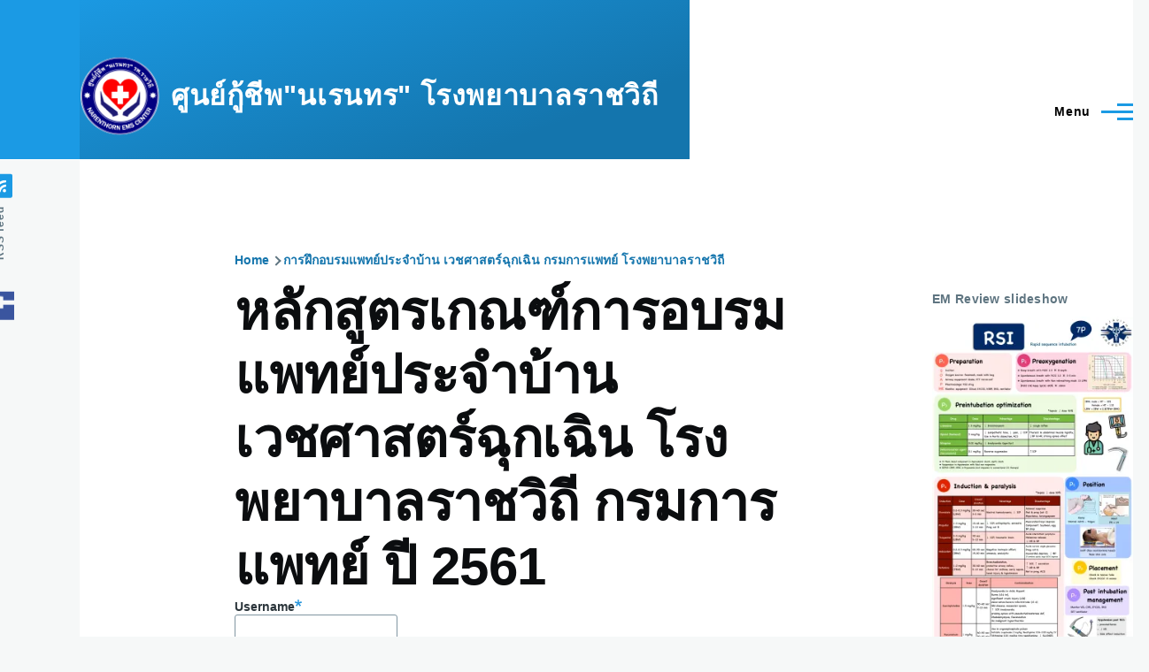

--- FILE ---
content_type: text/html; charset=UTF-8
request_url: http://narenthorn.or.th/resident-training/curriculum
body_size: 13205
content:
<!DOCTYPE html>
<html lang="en" dir="ltr" style="--color--primary-hue:202;--color--primary-saturation:79%;--color--primary-lightness:50">
  <head>
    <meta charset="utf-8" />
<meta name="Generator" content="Drupal 10 (https://www.drupal.org)" />
<meta name="MobileOptimized" content="width" />
<meta name="HandheldFriendly" content="true" />
<meta name="viewport" content="width=device-width, initial-scale=1.0" />
<link rel="icon" href="/sites/default/files/narenthorn-favicon.png" type="image/png" />
<link rel="canonical" href="http://narenthorn.or.th/resident-training/curriculum" />
<link rel="shortlink" href="http://narenthorn.or.th/node/169" />
<link rel="prev" href="/resident-training-2563" />
<link rel="up" href="/resident-training" />
<link rel="next" href="/node/170" />

    <title>หลักสูตรเกณฑ์การอบรมแพทย์ประจำบ้านเวชศาสตร์ฉุกเฉิน โรงพยาบาลราชวิถี กรมการแพทย์ ปี 2561 | ศูนย์กู้ชีพ&quot;นเรนทร&quot; โรงพยาบาลราชวิถี</title>
    <link rel="stylesheet" media="all" href="/sites/default/files/css/css_FKax4LNoh2mpxvr-UzWCiplPF4nCWThRjlRnLNlEX18.css?delta=0&amp;language=en&amp;theme=olivero&amp;include=eJxtj9EKwzAIRX-oWT6pmMRlMhNLdO3y9yujZKP0RbjncFGFacUmPog8JzlClFKwmg5wR0wjZJYA7NQ6U80D742XU0oYoA1YYaUMRlLd0qhA61dKMUpN_3KRDRsmF7oLLPF32nmBQdZJuxoWH0BxWgk39d95K5JefKBZea_qQ7b9vWpNWGfDt53tHHtk9Jf0A6cfdwA" />
<link rel="stylesheet" media="all" href="/sites/default/files/css/css_Mf4cGCxUJnKH9NyFW1W6rjBTU1GlZs9wqy7v7YlPqu0.css?delta=1&amp;language=en&amp;theme=olivero&amp;include=eJxtj9EKwzAIRX-oWT6pmMRlMhNLdO3y9yujZKP0RbjncFGFacUmPog8JzlClFKwmg5wR0wjZJYA7NQ6U80D742XU0oYoA1YYaUMRlLd0qhA61dKMUpN_3KRDRsmF7oLLPF32nmBQdZJuxoWH0BxWgk39d95K5JefKBZea_qQ7b9vWpNWGfDt53tHHtk9Jf0A6cfdwA" />

    
    
<link rel="preload" href="/core/themes/olivero/fonts/metropolis/Metropolis-Regular.woff2" as="font" type="font/woff2" crossorigin>
<link rel="preload" href="/core/themes/olivero/fonts/metropolis/Metropolis-SemiBold.woff2" as="font" type="font/woff2" crossorigin>
<link rel="preload" href="/core/themes/olivero/fonts/metropolis/Metropolis-Bold.woff2" as="font" type="font/woff2" crossorigin>
<link rel="preload" href="/core/themes/olivero/fonts/lora/lora-v14-latin-regular.woff2" as="font" type="font/woff2" crossorigin>
    <noscript><link rel="stylesheet" href="/core/themes/olivero/css/components/navigation/nav-primary-no-js.css?t2pggt" />
</noscript>
  </head>
  <body class="path-node page-node-type-article">
        <a href="#main-content" class="visually-hidden focusable skip-link">
      Skip to main content
    </a>
    
      <div class="dialog-off-canvas-main-canvas" data-off-canvas-main-canvas>
    
<div id="page-wrapper" class="page-wrapper">
  <div id="page">

          <header id="header" class="site-header" data-drupal-selector="site-header" role="banner">

                <div class="site-header__fixable" data-drupal-selector="site-header-fixable">
          <div class="site-header__initial">
            <button class="sticky-header-toggle" data-drupal-selector="sticky-header-toggle" role="switch" aria-controls="site-header__inner" aria-label="Sticky header" aria-checked="false">
              <span class="sticky-header-toggle__icon">
                <span></span>
                <span></span>
                <span></span>
              </span>
            </button>
          </div>

                    <div id="site-header__inner" class="site-header__inner" data-drupal-selector="site-header-inner">
            <div class="container site-header__inner__container">

              


<div id="block-olivero-site-branding" class="site-branding block block-system block-system-branding-block">
  
    
    <div class="site-branding__inner">
          <a href="/" rel="home" class="site-branding__logo">
        <img src="/sites/default/files/narenthorn-logo-100px.png" alt="Home" fetchpriority="high" />
      </a>
              <div class="site-branding__text">
        <div class="site-branding__name">
          <a href="/" title="Home" rel="home">ศูนย์กู้ชีพ&quot;นเรนทร&quot; โรงพยาบาลราชวิถี</a>
        </div>
      </div>
      </div>
</div>

<div class="header-nav-overlay" data-drupal-selector="header-nav-overlay"></div>


                              <div class="mobile-buttons" data-drupal-selector="mobile-buttons">
                  <button class="mobile-nav-button" data-drupal-selector="mobile-nav-button" aria-label="Main Menu" aria-controls="header-nav" aria-expanded="false">
                    <span class="mobile-nav-button__label">Menu</span>
                    <span class="mobile-nav-button__icon"></span>
                  </button>
                </div>

                <div id="header-nav" class="header-nav" data-drupal-selector="header-nav">
                  
<nav  id="block-olivero-main-menu" class="primary-nav block block-menu navigation menu--main" aria-labelledby="block-olivero-main-menu-menu" role="navigation">
            
  <h2 class="visually-hidden block__title" id="block-olivero-main-menu-menu">Main navigation</h2>
  
        


          
        
    <ul  class="menu primary-nav__menu primary-nav__menu--level-1" data-drupal-selector="primary-nav-menu--level-1">
            
                          
        
        
        <li class="primary-nav__menu-item primary-nav__menu-item--link primary-nav__menu-item--level-1">
                              
                      <a href="/" class="primary-nav__menu-link primary-nav__menu-link--link primary-nav__menu-link--level-1" data-drupal-selector="primary-nav-menu-link-has-children" data-drupal-link-system-path="&lt;front&gt;">            <span class="primary-nav__menu-link-inner primary-nav__menu-link-inner--level-1">Home</span>
          </a>

            
                  </li>
      
                          
        
        
        <li class="primary-nav__menu-item primary-nav__menu-item--link primary-nav__menu-item--level-1">
                              
                      <a href="/HeroOnTheRoad" class="primary-nav__menu-link primary-nav__menu-link--link primary-nav__menu-link--level-1" data-drupal-selector="primary-nav-menu-link-has-children" data-drupal-link-system-path="node/102">            <span class="primary-nav__menu-link-inner primary-nav__menu-link-inner--level-1">Hero on the Road</span>
          </a>

            
                  </li>
      
                          
        
        
        <li class="primary-nav__menu-item primary-nav__menu-item--link primary-nav__menu-item--level-1">
                              
                      <a href="/about" class="primary-nav__menu-link primary-nav__menu-link--link primary-nav__menu-link--level-1" data-drupal-selector="primary-nav-menu-link-has-children" data-drupal-link-system-path="node/1">            <span class="primary-nav__menu-link-inner primary-nav__menu-link-inner--level-1">เกี่ยวกับศูนย์กู้ชีพ &quot;นเรนทร&quot; โรงพยาบาลราชวิถี</span>
          </a>

            
                  </li>
      
                          
        
        
        <li class="primary-nav__menu-item primary-nav__menu-item--link primary-nav__menu-item--level-1">
                              
                      <a href="/EMReview" class="primary-nav__menu-link primary-nav__menu-link--link primary-nav__menu-link--level-1" data-drupal-selector="primary-nav-menu-link-has-children" data-drupal-link-system-path="EMReview">            <span class="primary-nav__menu-link-inner primary-nav__menu-link-inner--level-1">Emergency medicine review</span>
          </a>

            
                  </li>
      
                          
        
        
        <li class="primary-nav__menu-item primary-nav__menu-item--link primary-nav__menu-item--level-1">
                              
                      <a href="/node/109" title="" class="primary-nav__menu-link primary-nav__menu-link--link primary-nav__menu-link--level-1" data-drupal-selector="primary-nav-menu-link-has-children" data-drupal-link-system-path="node/109">            <span class="primary-nav__menu-link-inner primary-nav__menu-link-inner--level-1">เนื้อหาวิชาการ</span>
          </a>

            
                  </li>
      
                          
        
        
        <li class="primary-nav__menu-item primary-nav__menu-item--link primary-nav__menu-item--level-1">
                              
                      <a href="/resident-training" title="" class="primary-nav__menu-link primary-nav__menu-link--link primary-nav__menu-link--level-1" data-drupal-selector="primary-nav-menu-link-has-children" data-drupal-link-system-path="node/162">            <span class="primary-nav__menu-link-inner primary-nav__menu-link-inner--level-1">การฝึกอบรมแพทย์ประจำบ้าน</span>
          </a>

            
                  </li>
          </ul>
  


  </nav>


                  

  <div class="region region--secondary-menu">
    <nav  id="block-olivero-account-menu" class="block block-menu navigation menu--account secondary-nav" aria-labelledby="block-olivero-account-menu-menu" role="navigation">
            
  <span class="visually-hidden" id="block-olivero-account-menu-menu">User account menu</span>
  
        


          <ul class="menu secondary-nav__menu secondary-nav__menu--level-1">
            
                          
        
        
        <li class="secondary-nav__menu-item secondary-nav__menu-item--link secondary-nav__menu-item--level-1">
          <a href="/user/login" class="secondary-nav__menu-link secondary-nav__menu-link--link secondary-nav__menu-link--level-1" data-drupal-link-system-path="user/login">Log in</a>

                  </li>
          </ul>
  


  </nav>

  </div>

                </div>
                          </div>
          </div>
        </div>
      </header>
    
    <div id="main-wrapper" class="layout-main-wrapper layout-container">
      <div id="main" class="layout-main">
        <div class="main-content">
          <a id="main-content" tabindex="-1"></a>
          
          <div class="main-content__container container">
            

  <div class="region region--highlighted grid-full layout--pass--content-medium">
    <div data-drupal-messages-fallback class="hidden messages-list"></div>

  </div>

            

  <div class="region region--breadcrumb grid-full layout--pass--content-medium">
    

<div id="block-olivero-breadcrumbs" class="block block-system block-system-breadcrumb-block">
  
    
      <div class="block__content">
        <nav class="breadcrumb" role="navigation" aria-labelledby="system-breadcrumb">
    <h2 id="system-breadcrumb" class="visually-hidden">Breadcrumb</h2>
    <div class="breadcrumb__content">
      <ol class="breadcrumb__list">
                  <li class="breadcrumb__item">
                          <a href="/" class="breadcrumb__link">Home</a>
                      </li>
                  <li class="breadcrumb__item">
                          <a href="/resident-training" class="breadcrumb__link">การฝึกอบรมแพทย์ประจำบ้าน เวชศาสตร์ฉุกเฉิน กรมการแพทย์ โรงพยาบาลราชวิถี</a>
                      </li>
              </ol>
    </div>
  </nav>

    </div>
  </div>

  </div>


                          <div class="sidebar-grid grid-full">
                <main role="main" class="site-main">
                  

  <div class="region region--content-above grid-full layout--pass--content-medium">
    

<div id="block-olivero-page-title" class="block block-core block-page-title-block">
  
  

  <h1 class="title page-title">
<span>หลักสูตรเกณฑ์การอบรมแพทย์ประจำบ้านเวชศาสตร์ฉุกเฉิน โรงพยาบาลราชวิถี กรมการแพทย์ ปี 2561</span>
</h1>


  
</div>

  </div>

                  

  <div class="region region--content grid-full layout--pass--content-medium" id="content">
    

<div id="block-bartik-user-login" role="form" class="block block-user block-user-login-block">
  
    
      <div class="block__content">
      <form class="user-login-form" data-drupal-selector="user-login-form" action="/resident-training/curriculum?destination=/resident-training/curriculum" method="post" id="user-login-form" accept-charset="UTF-8">
  <div class="js-form-item form-item js-form-type-textfield form-item-name js-form-item-name">
      <label for="edit-name" class="form-item__label js-form-required form-required">Username</label>
        <input autocorrect="none" autocapitalize="none" spellcheck="false" autocomplete="username" data-drupal-selector="edit-name" type="text" id="edit-name" name="name" value="" size="15" maxlength="60" class="form-text required form-element form-element--type-text form-element--api-textfield" required="required" aria-required="true" />

        </div>
<div class="js-form-item form-item js-form-type-password form-item-pass js-form-item-pass">
      <label for="edit-pass" class="form-item__label js-form-required form-required">Password</label>
        <input autocomplete="current-password" data-drupal-selector="edit-pass" type="password" id="edit-pass" name="pass" size="15" maxlength="128" class="form-text required form-element form-element--type-password form-element--api-password" required="required" aria-required="true" />

        </div>
<input autocomplete="off" data-drupal-selector="form-xxx1xg7zqs-iiwvytrmeyjvrf17rtzzzj9rroy-ujp4" type="hidden" name="form_build_id" value="form-XXx1xg7ZQs-IIWvYtRmEYJvRf17rTZzzj9rROY-UJP4" />
<input data-drupal-selector="edit-user-login-form" type="hidden" name="form_id" value="user_login_form" />
<div data-drupal-selector="edit-actions" class="form-actions js-form-wrapper form-wrapper" id="edit-actions"><input class="button--primary button js-form-submit form-submit" data-drupal-selector="edit-submit" type="submit" id="edit-submit" name="op" value="Log in" />
</div>

</form>
<ul><li><a href="/user/password" title="Send password reset instructions via email." class="request-password-link">Reset your password</a></li></ul>
    </div>
  </div>


<div id="block-bartik-system-main" class="block block-system block-system-main-block">
  
    
      <div class="block__content">
      

<article data-history-node-id="169" class="node node--type-article grid-full node--view-mode-full">
  <header class="layout--content-narrow">
    
          
          <div class="node__meta">
              <div class="node__author-image">
          <div>
  </div>

        </div>
              <span>
          By <span><span>ji_s</span></span>, 28  November,  2018
        </span>
        
      </div>
      </header>
  <div class="node__content layout--content-narrow">
        
            <div class="text-content clearfix field field--name-body field--type-text-with-summary field--label-hidden field__item"><p class="c40 c72" style="margin-top: 0px; margin-bottom: 0px; margin-left: 18pt; font-size: 11pt; font-family: Arial; padding-top: 4pt; padding-bottom: 0pt; line-height: 1;"><span class="c11" style="color: #1155cc; text-decoration-line: underline; text-decoration-skip-ink: none; font-size: 11pt; font-family: Sarabun;"><a target="_blank" class="c26" style="color: inherit; text-decoration: inherit;" href="https://docs.google.com/document/d/e/2PACX-1vQg0RGAWur0cr2ClzKBZDOF3VK9fKDO6LLN2Z944USQ9kGAlhikTB-eNbGOBbLdKsehHCL0ahIi6UMb/pub#h.9dnj29wm3qhm">1. ชื่อหลักสูตร</a></span></p>
<p class="c33 c40" style="margin-top: 0px; margin-bottom: 0px; margin-left: 18pt; font-size: 11pt; font-family: Arial; padding-top: 3pt; padding-bottom: 0pt; line-height: 1;"><span class="c11" style="color: #1155cc; text-decoration-line: underline; text-decoration-skip-ink: none; font-size: 11pt; font-family: Sarabun;"><a target="_blank" class="c26" style="color: inherit; text-decoration: inherit;" href="https://docs.google.com/document/d/e/2PACX-1vQg0RGAWur0cr2ClzKBZDOF3VK9fKDO6LLN2Z944USQ9kGAlhikTB-eNbGOBbLdKsehHCL0ahIi6UMb/pub#h.omqokcc45jji">2. ชื่อวุฒิบัตร</a></span></p>
<p class="c33 c40" style="margin-top: 0px; margin-bottom: 0px; margin-left: 18pt; font-size: 11pt; font-family: Arial; padding-top: 3pt; padding-bottom: 0pt; line-height: 1;"><span class="c11" style="color: #1155cc; text-decoration-line: underline; text-decoration-skip-ink: none; font-size: 11pt; font-family: Sarabun;"><a target="_blank" class="c26" style="color: inherit; text-decoration: inherit;" href="https://docs.google.com/document/d/e/2PACX-1vQg0RGAWur0cr2ClzKBZDOF3VK9fKDO6LLN2Z944USQ9kGAlhikTB-eNbGOBbLdKsehHCL0ahIi6UMb/pub#h.nfhcj6uu0lgh">3. หน่วยงานที่รับผิดชอบ</a></span></p>
<p class="c55" style="margin-top: 0px; margin-bottom: 0px; font-size: 11pt; font-family: Arial; padding-top: 10pt; padding-bottom: 0pt; line-height: 1;"><span class="c11" style="color: #1155cc; text-decoration-line: underline; text-decoration-skip-ink: none; font-size: 11pt; font-family: Sarabun;"><a target="_blank" class="c26" style="color: inherit; text-decoration: inherit;" href="https://docs.google.com/document/d/e/2PACX-1vQg0RGAWur0cr2ClzKBZDOF3VK9fKDO6LLN2Z944USQ9kGAlhikTB-eNbGOBbLdKsehHCL0ahIi6UMb/pub#h.fhw9045b9x5j">1. พันธกิจและผลลัพธ์ของการฝึกอบรม</a></span></p>
<p class="c33 c40" style="margin-top: 0px; margin-bottom: 0px; margin-left: 18pt; font-size: 11pt; font-family: Arial; padding-top: 3pt; padding-bottom: 0pt; line-height: 1;"><span class="c11" style="color: #1155cc; text-decoration-line: underline; text-decoration-skip-ink: none; font-size: 11pt; font-family: Sarabun;"><a target="_blank" class="c26" style="color: inherit; text-decoration: inherit;" href="https://docs.google.com/document/d/e/2PACX-1vQg0RGAWur0cr2ClzKBZDOF3VK9fKDO6LLN2Z944USQ9kGAlhikTB-eNbGOBbLdKsehHCL0ahIi6UMb/pub#h.yhtru0lsgwpp">1.1 พันธกิจของแผนงานการฝึกอบรม</a></span></p>
<p class="c33 c40" style="margin-top: 0px; margin-bottom: 0px; margin-left: 18pt; font-size: 11pt; font-family: Arial; padding-top: 3pt; padding-bottom: 0pt; line-height: 1;"><span class="c11" style="color: #1155cc; text-decoration-line: underline; text-decoration-skip-ink: none; font-size: 11pt; font-family: Sarabun;"><a target="_blank" class="c26" style="color: inherit; text-decoration: inherit;" href="https://docs.google.com/document/d/e/2PACX-1vQg0RGAWur0cr2ClzKBZDOF3VK9fKDO6LLN2Z944USQ9kGAlhikTB-eNbGOBbLdKsehHCL0ahIi6UMb/pub#h.n1frr5d51zx9">1.2 ผลสัมฤทธิ์ของแผนงานฝึกอบรม</a></span></p>
<p class="c33 c23" style="margin-top: 0px; margin-bottom: 0px; margin-left: 36pt; font-size: 11pt; font-family: Arial; padding-top: 3pt; padding-bottom: 0pt; line-height: 1;"><span class="c11" style="color: #1155cc; text-decoration-line: underline; text-decoration-skip-ink: none; font-size: 11pt; font-family: Sarabun;"><a target="_blank" class="c26" style="color: inherit; text-decoration: inherit;" href="https://docs.google.com/document/d/e/2PACX-1vQg0RGAWur0cr2ClzKBZDOF3VK9fKDO6LLN2Z944USQ9kGAlhikTB-eNbGOBbLdKsehHCL0ahIi6UMb/pub#h.ooig6e6dfoyl">1.2.1 การดูแลรักษาผู้ป่วย (Patient care)</a></span></p>
<p class="c33 c23" style="margin-top: 0px; margin-bottom: 0px; margin-left: 36pt; font-size: 11pt; font-family: Arial; padding-top: 3pt; padding-bottom: 0pt; line-height: 1;"><span class="c11" style="color: #1155cc; text-decoration-line: underline; text-decoration-skip-ink: none; font-size: 11pt; font-family: Sarabun;"><a target="_blank" class="c26" style="color: inherit; text-decoration: inherit;" href="https://docs.google.com/document/d/e/2PACX-1vQg0RGAWur0cr2ClzKBZDOF3VK9fKDO6LLN2Z944USQ9kGAlhikTB-eNbGOBbLdKsehHCL0ahIi6UMb/pub#h.pd2egbv2pn6v">1.2.2 ความรู้และทักษะเวชกรรม (Medical knowledge and skills)</a></span></p>
<p class="c33 c23" style="margin-top: 0px; margin-bottom: 0px; margin-left: 36pt; font-size: 11pt; font-family: Arial; padding-top: 3pt; padding-bottom: 0pt; line-height: 1;"><span class="c11" style="color: #1155cc; text-decoration-line: underline; text-decoration-skip-ink: none; font-size: 11pt; font-family: Sarabun;"><a target="_blank" class="c26" style="color: inherit; text-decoration: inherit;" href="https://docs.google.com/document/d/e/2PACX-1vQg0RGAWur0cr2ClzKBZDOF3VK9fKDO6LLN2Z944USQ9kGAlhikTB-eNbGOBbLdKsehHCL0ahIi6UMb/pub#h.eg5f5110je2b">1.2.3 ทักษะระหว่างบุคคลและการสื่อสาร (Interpersonal skills and communication)</a></span></p>
<p class="c33 c23" style="margin-top: 0px; margin-bottom: 0px; margin-left: 36pt; font-size: 11pt; font-family: Arial; padding-top: 3pt; padding-bottom: 0pt; line-height: 1;"><span class="c11" style="color: #1155cc; text-decoration-line: underline; text-decoration-skip-ink: none; font-size: 11pt; font-family: Sarabun;"><a target="_blank" class="c26" style="color: inherit; text-decoration: inherit;" href="https://docs.google.com/document/d/e/2PACX-1vQg0RGAWur0cr2ClzKBZDOF3VK9fKDO6LLN2Z944USQ9kGAlhikTB-eNbGOBbLdKsehHCL0ahIi6UMb/pub#h.i9u6izlhc4wi">1.2.4 การเรียนรู้จากการปฏิบัติ และการพัฒนาตนเอง (Practice-base learning and improvement)</a></span></p>
<p class="c33 c23" style="margin-top: 0px; margin-bottom: 0px; margin-left: 36pt; font-size: 11pt; font-family: Arial; padding-top: 3pt; padding-bottom: 0pt; line-height: 1;"><span class="c11" style="color: #1155cc; text-decoration-line: underline; text-decoration-skip-ink: none; font-size: 11pt; font-family: Sarabun;"><a target="_blank" class="c26" style="color: inherit; text-decoration: inherit;" href="https://docs.google.com/document/d/e/2PACX-1vQg0RGAWur0cr2ClzKBZDOF3VK9fKDO6LLN2Z944USQ9kGAlhikTB-eNbGOBbLdKsehHCL0ahIi6UMb/pub#h.rsu5bs5z1t5a">1.2.5 ความเป็นมืออาชีพ (Professionalism)</a></span></p>
<p class="c33 c23" style="margin-top: 0px; margin-bottom: 0px; margin-left: 36pt; font-size: 11pt; font-family: Arial; padding-top: 3pt; padding-bottom: 0pt; line-height: 1;"><span class="c11" style="color: #1155cc; text-decoration-line: underline; text-decoration-skip-ink: none; font-size: 11pt; font-family: Sarabun;"><a target="_blank" class="c26" style="color: inherit; text-decoration: inherit;" href="https://docs.google.com/document/d/e/2PACX-1vQg0RGAWur0cr2ClzKBZDOF3VK9fKDO6LLN2Z944USQ9kGAlhikTB-eNbGOBbLdKsehHCL0ahIi6UMb/pub#h.jeu0m116giia">1.2.6 การปฏิบัติบนฐานแห่งระบบ (Systems-based practice)</a></span></p>
<p class="c55" style="margin-top: 0px; margin-bottom: 0px; font-size: 11pt; font-family: Arial; padding-top: 10pt; padding-bottom: 0pt; line-height: 1;"><span class="c11" style="color: #1155cc; text-decoration-line: underline; text-decoration-skip-ink: none; font-size: 11pt; font-family: Sarabun;"><a target="_blank" class="c26" style="color: inherit; text-decoration: inherit;" href="https://docs.google.com/document/d/e/2PACX-1vQg0RGAWur0cr2ClzKBZDOF3VK9fKDO6LLN2Z944USQ9kGAlhikTB-eNbGOBbLdKsehHCL0ahIi6UMb/pub#h.38yqv4eg4wy0">2. แผนการฝึกอบรม</a></span></p>
<p class="c33 c40" style="margin-top: 0px; margin-bottom: 0px; margin-left: 18pt; font-size: 11pt; font-family: Arial; padding-top: 3pt; padding-bottom: 0pt; line-height: 1;"><span class="c11" style="color: #1155cc; text-decoration-line: underline; text-decoration-skip-ink: none; font-size: 11pt; font-family: Sarabun;"><a target="_blank" class="c26" style="color: inherit; text-decoration: inherit;" href="https://docs.google.com/document/d/e/2PACX-1vQg0RGAWur0cr2ClzKBZDOF3VK9fKDO6LLN2Z944USQ9kGAlhikTB-eNbGOBbLdKsehHCL0ahIi6UMb/pub#h.wr0bsfhg5o58">2.1 &nbsp;กรอบโครงสร้าง (Educational frameworks)</a></span></p>
<p class="c33 c23" style="margin-top: 0px; margin-bottom: 0px; margin-left: 36pt; font-size: 11pt; font-family: Arial; padding-top: 3pt; padding-bottom: 0pt; line-height: 1;"><span class="c11" style="color: #1155cc; text-decoration-line: underline; text-decoration-skip-ink: none; font-size: 11pt; font-family: Sarabun;"><a target="_blank" class="c26" style="color: inherit; text-decoration: inherit;" href="https://docs.google.com/document/d/e/2PACX-1vQg0RGAWur0cr2ClzKBZDOF3VK9fKDO6LLN2Z944USQ9kGAlhikTB-eNbGOBbLdKsehHCL0ahIi6UMb/pub#h.q5vh7d77yvbl">2.1.1 กรอบโครงสร้างของการฝึกอบรม</a></span></p>
<p class="c33 c23" style="margin-top: 0px; margin-bottom: 0px; margin-left: 36pt; font-size: 11pt; font-family: Arial; padding-top: 3pt; padding-bottom: 0pt; line-height: 1;"><span class="c11" style="color: #1155cc; text-decoration-line: underline; text-decoration-skip-ink: none; font-size: 11pt; font-family: Sarabun;"><a target="_blank" class="c26" style="color: inherit; text-decoration: inherit;" href="https://docs.google.com/document/d/e/2PACX-1vQg0RGAWur0cr2ClzKBZDOF3VK9fKDO6LLN2Z944USQ9kGAlhikTB-eNbGOBbLdKsehHCL0ahIi6UMb/pub#h.v87jnympyxsc">2.1.2 กรอบโครงสร้างหลักสูตร</a></span></p>
<p class="c33 c40" style="margin-top: 0px; margin-bottom: 0px; margin-left: 18pt; font-size: 11pt; font-family: Arial; padding-top: 3pt; padding-bottom: 0pt; line-height: 1;"><span class="c11" style="color: #1155cc; text-decoration-line: underline; text-decoration-skip-ink: none; font-size: 11pt; font-family: Sarabun;"><a target="_blank" class="c26" style="color: inherit; text-decoration: inherit;" href="https://docs.google.com/document/d/e/2PACX-1vQg0RGAWur0cr2ClzKBZDOF3VK9fKDO6LLN2Z944USQ9kGAlhikTB-eNbGOBbLdKsehHCL0ahIi6UMb/pub#h.lfvna6a8laq1">2.2 &nbsp;เนื้อหาการฝึกอบรม/หลักสูตร</a></span></p>
<p class="c33 c67" style="margin-top: 0px; margin-bottom: 0px; margin-left: 54pt; font-size: 11pt; font-family: Arial; padding-top: 3pt; padding-bottom: 0pt; line-height: 1;"><span class="c11" style="color: #1155cc; text-decoration-line: underline; text-decoration-skip-ink: none; font-size: 11pt; font-family: Sarabun;"><a target="_blank" class="c26" style="color: inherit; text-decoration: inherit;" href="https://docs.google.com/document/d/e/2PACX-1vQg0RGAWur0cr2ClzKBZDOF3VK9fKDO6LLN2Z944USQ9kGAlhikTB-eNbGOBbLdKsehHCL0ahIi6UMb/pub#h.e6k78jg9rc2w">2.2.1 โรคหรือภาวะของผู้ป่วย</a></span></p>
<p class="c33 c67" style="margin-top: 0px; margin-bottom: 0px; margin-left: 54pt; font-size: 11pt; font-family: Arial; padding-top: 3pt; padding-bottom: 0pt; line-height: 1;"><span class="c11" style="color: #1155cc; text-decoration-line: underline; text-decoration-skip-ink: none; font-size: 11pt; font-family: Sarabun;"><a target="_blank" class="c26" style="color: inherit; text-decoration: inherit;" href="https://docs.google.com/document/d/e/2PACX-1vQg0RGAWur0cr2ClzKBZDOF3VK9fKDO6LLN2Z944USQ9kGAlhikTB-eNbGOBbLdKsehHCL0ahIi6UMb/pub#h.2jf46s2sgl9b">2.2.2 ความรู้และทักษะการอำนวยการและการสั่งการปฏิบัติการฉุกเฉินการแพทย์</a></span></p>
<p class="c33 c67" style="margin-top: 0px; margin-bottom: 0px; margin-left: 54pt; font-size: 11pt; font-family: Arial; padding-top: 3pt; padding-bottom: 0pt; line-height: 1;"><span class="c11" style="color: #1155cc; text-decoration-line: underline; text-decoration-skip-ink: none; font-size: 11pt; font-family: Sarabun;"><a target="_blank" class="c26" style="color: inherit; text-decoration: inherit;" href="https://docs.google.com/document/d/e/2PACX-1vQg0RGAWur0cr2ClzKBZDOF3VK9fKDO6LLN2Z944USQ9kGAlhikTB-eNbGOBbLdKsehHCL0ahIi6UMb/pub#h.k4bigh8febkw">2.2.3 ความรู้ ทักษะ และเจตคติทางเวชจริยศาสตร์และวิทยาการจัดการในเวชกรรมฉุกเฉิน</a></span></p>
<p class="c33 c67" style="margin-top: 0px; margin-bottom: 0px; margin-left: 54pt; font-size: 11pt; font-family: Arial; padding-top: 3pt; padding-bottom: 0pt; line-height: 1;"><span class="c11" style="color: #1155cc; text-decoration-line: underline; text-decoration-skip-ink: none; font-size: 11pt; font-family: Sarabun;"><a target="_blank" class="c26" style="color: inherit; text-decoration: inherit;" href="https://docs.google.com/document/d/e/2PACX-1vQg0RGAWur0cr2ClzKBZDOF3VK9fKDO6LLN2Z944USQ9kGAlhikTB-eNbGOBbLdKsehHCL0ahIi6UMb/pub#h.2skk6eok3g8r">2.2.4 ความรู้และทักษะการตรวจและการแปลผลการตรวจทางห้องปฏิบัติการเวชกรรมฉุกเฉิน</a></span></p>
<p class="c33 c67" style="margin-top: 0px; margin-bottom: 0px; margin-left: 54pt; font-size: 11pt; font-family: Arial; padding-top: 3pt; padding-bottom: 0pt; line-height: 1;"><span class="c11" style="color: #1155cc; text-decoration-line: underline; text-decoration-skip-ink: none; font-size: 11pt; font-family: Sarabun;"><a target="_blank" class="c26" style="color: inherit; text-decoration: inherit;" href="https://docs.google.com/document/d/e/2PACX-1vQg0RGAWur0cr2ClzKBZDOF3VK9fKDO6LLN2Z944USQ9kGAlhikTB-eNbGOBbLdKsehHCL0ahIi6UMb/pub#h.u66eqqlft44e">2.2.5 ความรู้และทักษะเวชหัตถการฉุกเฉิน</a></span></p>
<p class="c33 c40" style="margin-top: 0px; margin-bottom: 0px; margin-left: 18pt; font-size: 11pt; font-family: Arial; padding-top: 3pt; padding-bottom: 0pt; line-height: 1;"><span class="c11" style="color: #1155cc; text-decoration-line: underline; text-decoration-skip-ink: none; font-size: 11pt; font-family: Sarabun;"><a target="_blank" class="c26" style="color: inherit; text-decoration: inherit;" href="https://docs.google.com/document/d/e/2PACX-1vQg0RGAWur0cr2ClzKBZDOF3VK9fKDO6LLN2Z944USQ9kGAlhikTB-eNbGOBbLdKsehHCL0ahIi6UMb/pub#h.b4dhxmwozebw">2.3 &nbsp;วิธีการให้การฝึกอบรม</a></span></p>
<p class="c33 c23" style="margin-top: 0px; margin-bottom: 0px; margin-left: 36pt; font-size: 11pt; font-family: Arial; padding-top: 3pt; padding-bottom: 0pt; line-height: 1;"><span class="c11" style="color: #1155cc; text-decoration-line: underline; text-decoration-skip-ink: none; font-size: 11pt; font-family: Sarabun;"><a target="_blank" class="c26" style="color: inherit; text-decoration: inherit;" href="https://docs.google.com/document/d/e/2PACX-1vQg0RGAWur0cr2ClzKBZDOF3VK9fKDO6LLN2Z944USQ9kGAlhikTB-eNbGOBbLdKsehHCL0ahIi6UMb/pub#h.277m829492oh">2.3.1 การจัดประสบการเรียนรู้</a></span></p>
<p class="c33 c23" style="margin-top: 0px; margin-bottom: 0px; margin-left: 36pt; font-size: 11pt; font-family: Arial; padding-top: 3pt; padding-bottom: 0pt; line-height: 1;"><span class="c11" style="color: #1155cc; text-decoration-line: underline; text-decoration-skip-ink: none; font-size: 11pt; font-family: Sarabun;"><a target="_blank" class="c26" style="color: inherit; text-decoration: inherit;" href="https://docs.google.com/document/d/e/2PACX-1vQg0RGAWur0cr2ClzKBZDOF3VK9fKDO6LLN2Z944USQ9kGAlhikTB-eNbGOBbLdKsehHCL0ahIi6UMb/pub#h.3660e5x6118g">2.3.2 ภาคทฤษฎี (Cognitive)</a></span></p>
<p class="c33 c23" style="margin-top: 0px; margin-bottom: 0px; margin-left: 36pt; font-size: 11pt; font-family: Arial; padding-top: 3pt; padding-bottom: 0pt; line-height: 1;"><span class="c11" style="color: #1155cc; text-decoration-line: underline; text-decoration-skip-ink: none; font-size: 11pt; font-family: Sarabun;"><a target="_blank" class="c26" style="color: inherit; text-decoration: inherit;" href="https://docs.google.com/document/d/e/2PACX-1vQg0RGAWur0cr2ClzKBZDOF3VK9fKDO6LLN2Z944USQ9kGAlhikTB-eNbGOBbLdKsehHCL0ahIi6UMb/pub#h.vr45ply34uh9">2.3.3 ภาคปฏิบัติ (Practical)</a></span></p>
<p class="c33 c67" style="margin-top: 0px; margin-bottom: 0px; margin-left: 54pt; font-size: 11pt; font-family: Arial; padding-top: 3pt; padding-bottom: 0pt; line-height: 1;"><span class="c11" style="color: #1155cc; text-decoration-line: underline; text-decoration-skip-ink: none; font-size: 11pt; font-family: Sarabun;"><a target="_blank" class="c26" style="color: inherit; text-decoration: inherit;" href="https://docs.google.com/document/d/e/2PACX-1vQg0RGAWur0cr2ClzKBZDOF3VK9fKDO6LLN2Z944USQ9kGAlhikTB-eNbGOBbLdKsehHCL0ahIi6UMb/pub#h.d8591swgahd5">2.3.3.1 ทักษะการปฏิบัติงานทางคลินิก</a></span></p>
<p class="c33 c67" style="margin-top: 0px; margin-bottom: 0px; margin-left: 54pt; font-size: 11pt; font-family: Arial; padding-top: 3pt; padding-bottom: 0pt; line-height: 1;"><span class="c11" style="color: #1155cc; text-decoration-line: underline; text-decoration-skip-ink: none; font-size: 11pt; font-family: Sarabun;"><a target="_blank" class="c26" style="color: inherit; text-decoration: inherit;" href="https://docs.google.com/document/d/e/2PACX-1vQg0RGAWur0cr2ClzKBZDOF3VK9fKDO6LLN2Z944USQ9kGAlhikTB-eNbGOBbLdKsehHCL0ahIi6UMb/pub#h.ghcxwfebmfmd">2.3.3.2 ทักษะระหว่างบุคคลและการสื่อสาร</a></span></p>
<p class="c33 c67" style="margin-top: 0px; margin-bottom: 0px; margin-left: 54pt; font-size: 11pt; font-family: Arial; padding-top: 3pt; padding-bottom: 0pt; line-height: 1;"><span class="c11" style="color: #1155cc; text-decoration-line: underline; text-decoration-skip-ink: none; font-size: 11pt; font-family: Sarabun;"><a target="_blank" class="c26" style="color: inherit; text-decoration: inherit;" href="https://docs.google.com/document/d/e/2PACX-1vQg0RGAWur0cr2ClzKBZDOF3VK9fKDO6LLN2Z944USQ9kGAlhikTB-eNbGOBbLdKsehHCL0ahIi6UMb/pub#h.mrejr2neww1l">2.3.3.3 &nbsp;ทักษะการใช้หลักฐานเชิงประจักษ์</a></span></p>
<p class="c33 c67" style="margin-top: 0px; margin-bottom: 0px; margin-left: 54pt; font-size: 11pt; font-family: Arial; padding-top: 3pt; padding-bottom: 0pt; line-height: 1;"><span class="c11" style="color: #1155cc; text-decoration-line: underline; text-decoration-skip-ink: none; font-size: 11pt; font-family: Sarabun;"><a target="_blank" class="c26" style="color: inherit; text-decoration: inherit;" href="https://docs.google.com/document/d/e/2PACX-1vQg0RGAWur0cr2ClzKBZDOF3VK9fKDO6LLN2Z944USQ9kGAlhikTB-eNbGOBbLdKsehHCL0ahIi6UMb/pub#h.i0fbn58rhv9t">2.3.3.4 &nbsp;ทักษะการบริหารและจัดการงานทั่วไป และการดำเนินงานภาครัฐ</a></span></p>
<p class="c33 c67" style="margin-top: 0px; margin-bottom: 0px; margin-left: 54pt; font-size: 11pt; font-family: Arial; padding-top: 3pt; padding-bottom: 0pt; line-height: 1;"><span class="c11" style="color: #1155cc; text-decoration-line: underline; text-decoration-skip-ink: none; font-size: 11pt; font-family: Sarabun;"><a target="_blank" class="c26" style="color: inherit; text-decoration: inherit;" href="https://docs.google.com/document/d/e/2PACX-1vQg0RGAWur0cr2ClzKBZDOF3VK9fKDO6LLN2Z944USQ9kGAlhikTB-eNbGOBbLdKsehHCL0ahIi6UMb/pub#h.y67cndsebxmp">2.3.3.5 &nbsp;ความเป็นมืออาชีพ และจริยธรรมทางการแพทย์</a></span></p>
<p class="c33 c23" style="margin-top: 0px; margin-bottom: 0px; margin-left: 36pt; font-size: 11pt; font-family: Arial; padding-top: 3pt; padding-bottom: 0pt; line-height: 1;"><span class="c11" style="color: #1155cc; text-decoration-line: underline; text-decoration-skip-ink: none; font-size: 11pt; font-family: Sarabun;"><a target="_blank" class="c26" style="color: inherit; text-decoration: inherit;" href="https://docs.google.com/document/d/e/2PACX-1vQg0RGAWur0cr2ClzKBZDOF3VK9fKDO6LLN2Z944USQ9kGAlhikTB-eNbGOBbLdKsehHCL0ahIi6UMb/pub#h.gdyaog8o6zn">2.3.4 การศึกษาด้วยตนเอง (Self-directed learning)</a></span></p>
<p class="c33 c23" style="margin-top: 0px; margin-bottom: 0px; margin-left: 36pt; font-size: 11pt; font-family: Arial; padding-top: 3pt; padding-bottom: 0pt; line-height: 1;"><span class="c11" style="color: #1155cc; text-decoration-line: underline; text-decoration-skip-ink: none; font-size: 11pt; font-family: Sarabun;"><a target="_blank" class="c26" style="color: inherit; text-decoration: inherit;" href="https://docs.google.com/document/d/e/2PACX-1vQg0RGAWur0cr2ClzKBZDOF3VK9fKDO6LLN2Z944USQ9kGAlhikTB-eNbGOBbLdKsehHCL0ahIi6UMb/pub#h.8sc6vdqkuwwf">2.3.5 กิจกรรมแพทย์ประจำบ้าน</a></span></p>
<p class="c33 c23" style="margin-top: 0px; margin-bottom: 0px; margin-left: 36pt; font-size: 11pt; font-family: Arial; padding-top: 3pt; padding-bottom: 0pt; line-height: 1;"><span class="c11" style="color: #1155cc; text-decoration-line: underline; text-decoration-skip-ink: none; font-size: 11pt; font-family: Sarabun;"><a target="_blank" class="c26" style="color: inherit; text-decoration: inherit;" href="https://docs.google.com/document/d/e/2PACX-1vQg0RGAWur0cr2ClzKBZDOF3VK9fKDO6LLN2Z944USQ9kGAlhikTB-eNbGOBbLdKsehHCL0ahIi6UMb/pub#h.9muzw8qr73ra">2.3.6 การวิจัย (Research)</a></span></p>
<p class="c33 c67" style="margin-top: 0px; margin-bottom: 0px; margin-left: 54pt; font-size: 11pt; font-family: Arial; padding-top: 3pt; padding-bottom: 0pt; line-height: 1;"><span class="c11" style="color: #1155cc; text-decoration-line: underline; text-decoration-skip-ink: none; font-size: 11pt; font-family: Sarabun;"><a target="_blank" class="c26" style="color: inherit; text-decoration: inherit;" href="https://docs.google.com/document/d/e/2PACX-1vQg0RGAWur0cr2ClzKBZDOF3VK9fKDO6LLN2Z944USQ9kGAlhikTB-eNbGOBbLdKsehHCL0ahIi6UMb/pub#h.hdfvy0g5fiha">2.3.6.1 ขอบเขตความรับผิดชอบ</a></span></p>
<p class="c33 c67" style="margin-top: 0px; margin-bottom: 0px; margin-left: 54pt; font-size: 11pt; font-family: Arial; padding-top: 3pt; padding-bottom: 0pt; line-height: 1;"><span class="c11" style="color: #1155cc; text-decoration-line: underline; text-decoration-skip-ink: none; font-size: 11pt; font-family: Sarabun;"><a target="_blank" class="c26" style="color: inherit; text-decoration: inherit;" href="https://docs.google.com/document/d/e/2PACX-1vQg0RGAWur0cr2ClzKBZDOF3VK9fKDO6LLN2Z944USQ9kGAlhikTB-eNbGOBbLdKsehHCL0ahIi6UMb/pub#h.3g27kp9cax2n">2.3.6.2 คุณลักษณะของงานวิจัย</a></span></p>
<p class="c33 c67" style="margin-top: 0px; margin-bottom: 0px; margin-left: 54pt; font-size: 11pt; font-family: Arial; padding-top: 3pt; padding-bottom: 0pt; line-height: 1;"><span class="c11" style="color: #1155cc; text-decoration-line: underline; text-decoration-skip-ink: none; font-size: 11pt; font-family: Sarabun;"><a target="_blank" class="c26" style="color: inherit; text-decoration: inherit;" href="https://docs.google.com/document/d/e/2PACX-1vQg0RGAWur0cr2ClzKBZDOF3VK9fKDO6LLN2Z944USQ9kGAlhikTB-eNbGOBbLdKsehHCL0ahIi6UMb/pub#h.sp1jbpvegouj">2.3.6.3 การรับรอง วุฒิบัตร สาขาเวชศาสตร์ฉุกเฉิน ให้มีคุณวุฒิ “เทียบเท่าปริญญาเอก”</a></span></p>
<p class="c33 c40" style="margin-top: 0px; margin-bottom: 0px; margin-left: 18pt; font-size: 11pt; font-family: Arial; padding-top: 3pt; padding-bottom: 0pt; line-height: 1;"><span class="c11" style="color: #1155cc; text-decoration-line: underline; text-decoration-skip-ink: none; font-size: 11pt; font-family: Sarabun;"><a target="_blank" class="c26" style="color: inherit; text-decoration: inherit;" href="https://docs.google.com/document/d/e/2PACX-1vQg0RGAWur0cr2ClzKBZDOF3VK9fKDO6LLN2Z944USQ9kGAlhikTB-eNbGOBbLdKsehHCL0ahIi6UMb/pub#h.4f3ztoy6d24p">2.4 ระยะเวลาในการฝึกอบรม</a></span></p>
<p class="c33 c40" style="margin-top: 0px; margin-bottom: 0px; margin-left: 18pt; font-size: 11pt; font-family: Arial; padding-top: 3pt; padding-bottom: 0pt; line-height: 1;"><span class="c11" style="color: #1155cc; text-decoration-line: underline; text-decoration-skip-ink: none; font-size: 11pt; font-family: Sarabun;"><a target="_blank" class="c26" style="color: inherit; text-decoration: inherit;" href="https://docs.google.com/document/d/e/2PACX-1vQg0RGAWur0cr2ClzKBZDOF3VK9fKDO6LLN2Z944USQ9kGAlhikTB-eNbGOBbLdKsehHCL0ahIi6UMb/pub#h.kbna8phkdclb">2.5 โครงสร้าง และองค์ประกอบของการฝึกอบรม</a></span></p>
<p class="c33 c23" style="margin-top: 0px; margin-bottom: 0px; margin-left: 36pt; font-size: 11pt; font-family: Arial; padding-top: 3pt; padding-bottom: 0pt; line-height: 1;"><span class="c11" style="color: #1155cc; text-decoration-line: underline; text-decoration-skip-ink: none; font-size: 11pt; font-family: Sarabun;"><a target="_blank" class="c26" style="color: inherit; text-decoration: inherit;" href="https://docs.google.com/document/d/e/2PACX-1vQg0RGAWur0cr2ClzKBZDOF3VK9fKDO6LLN2Z944USQ9kGAlhikTB-eNbGOBbLdKsehHCL0ahIi6UMb/pub#h.wcn855v9gmvr">2.5.1 โครงสร้างการปฏิบัติงานและการฝึกอบรม</a></span></p>
<p class="c33 c23" style="margin-top: 0px; margin-bottom: 0px; margin-left: 36pt; font-size: 11pt; font-family: Arial; padding-top: 3pt; padding-bottom: 0pt; line-height: 1;"><span class="c11" style="color: #1155cc; text-decoration-line: underline; text-decoration-skip-ink: none; font-size: 11pt; font-family: Sarabun;"><a target="_blank" class="c26" style="color: inherit; text-decoration: inherit;" href="https://docs.google.com/document/d/e/2PACX-1vQg0RGAWur0cr2ClzKBZDOF3VK9fKDO6LLN2Z944USQ9kGAlhikTB-eNbGOBbLdKsehHCL0ahIi6UMb/pub#h.ddqepqboserj">2.5.2 กิจกรรมวิชาการ</a></span></p>
<p class="c33 c23" style="margin-top: 0px; margin-bottom: 0px; margin-left: 36pt; font-size: 11pt; font-family: Arial; padding-top: 3pt; padding-bottom: 0pt; line-height: 1;"><span class="c11" style="color: #1155cc; text-decoration-line: underline; text-decoration-skip-ink: none; font-size: 11pt; font-family: Sarabun;"><a target="_blank" class="c26" style="color: inherit; text-decoration: inherit;" href="https://docs.google.com/document/d/e/2PACX-1vQg0RGAWur0cr2ClzKBZDOF3VK9fKDO6LLN2Z944USQ9kGAlhikTB-eNbGOBbLdKsehHCL0ahIi6UMb/pub#h.2baedk5w732m">2.5.3. การฝึกอบรมตามหลักสูตรประมวลการกู้ชีพขั้นสูง</a></span></p>
<p class="c33 c40" style="margin-top: 0px; margin-bottom: 0px; margin-left: 18pt; font-size: 11pt; font-family: Arial; padding-top: 3pt; padding-bottom: 0pt; line-height: 1;"><span class="c11" style="color: #1155cc; text-decoration-line: underline; text-decoration-skip-ink: none; font-size: 11pt; font-family: Sarabun;"><a target="_blank" class="c26" style="color: inherit; text-decoration: inherit;" href="https://docs.google.com/document/d/e/2PACX-1vQg0RGAWur0cr2ClzKBZDOF3VK9fKDO6LLN2Z944USQ9kGAlhikTB-eNbGOBbLdKsehHCL0ahIi6UMb/pub#h.sohxjf7zq3an">2.6 กรอบโครงสร้างองค์กร และการบริหารหลักสูตร</a></span></p>
<p class="c55" style="margin-top: 0px; margin-bottom: 0px; font-size: 11pt; font-family: Arial; padding-top: 10pt; padding-bottom: 0pt; line-height: 1;"><span class="c11" style="color: #1155cc; text-decoration-line: underline; text-decoration-skip-ink: none; font-size: 11pt; font-family: Sarabun;"><a target="_blank" class="c26" style="color: inherit; text-decoration: inherit;" href="https://docs.google.com/document/d/e/2PACX-1vQg0RGAWur0cr2ClzKBZDOF3VK9fKDO6LLN2Z944USQ9kGAlhikTB-eNbGOBbLdKsehHCL0ahIi6UMb/pub#h.h241olw2exg">3. การประเมินผู้เข้ารับการฝึกอบรม</a></span></p>
<p class="c33 c40" style="margin-top: 0px; margin-bottom: 0px; margin-left: 18pt; font-size: 11pt; font-family: Arial; padding-top: 3pt; padding-bottom: 0pt; line-height: 1;"><span class="c11" style="color: #1155cc; text-decoration-line: underline; text-decoration-skip-ink: none; font-size: 11pt; font-family: Sarabun;"><a target="_blank" class="c26" style="color: inherit; text-decoration: inherit;" href="https://docs.google.com/document/d/e/2PACX-1vQg0RGAWur0cr2ClzKBZDOF3VK9fKDO6LLN2Z944USQ9kGAlhikTB-eNbGOBbLdKsehHCL0ahIi6UMb/pub#h.e1luc14mbund">3.1 นโยบายการวัดและประเมินผล</a></span></p>
<p class="c33 c40" style="margin-top: 0px; margin-bottom: 0px; margin-left: 18pt; font-size: 11pt; font-family: Arial; padding-top: 3pt; padding-bottom: 0pt; line-height: 1;"><span class="c11" style="color: #1155cc; text-decoration-line: underline; text-decoration-skip-ink: none; font-size: 11pt; font-family: Sarabun;"><a target="_blank" class="c26" style="color: inherit; text-decoration: inherit;" href="https://docs.google.com/document/d/e/2PACX-1vQg0RGAWur0cr2ClzKBZDOF3VK9fKDO6LLN2Z944USQ9kGAlhikTB-eNbGOBbLdKsehHCL0ahIi6UMb/pub#h.ycvhj3gnwn82">3.2 การเลื่อนระดับชั้น</a></span></p>
<p class="c33 c40" style="margin-top: 0px; margin-bottom: 0px; margin-left: 18pt; font-size: 11pt; font-family: Arial; padding-top: 3pt; padding-bottom: 0pt; line-height: 1;"><span class="c11" style="color: #1155cc; text-decoration-line: underline; text-decoration-skip-ink: none; font-size: 11pt; font-family: Sarabun;"><a target="_blank" class="c26" style="color: inherit; text-decoration: inherit;" href="https://docs.google.com/document/d/e/2PACX-1vQg0RGAWur0cr2ClzKBZDOF3VK9fKDO6LLN2Z944USQ9kGAlhikTB-eNbGOBbLdKsehHCL0ahIi6UMb/pub#h.5llvvok3hdv5">3.3 การวัดประเมินผลระหว่างการฝึกอบรม</a></span></p>
<p class="c33 c40" style="margin-top: 0px; margin-bottom: 0px; margin-left: 18pt; font-size: 11pt; font-family: Arial; padding-top: 3pt; padding-bottom: 0pt; line-height: 1;"><span class="c11" style="color: #1155cc; text-decoration-line: underline; text-decoration-skip-ink: none; font-size: 11pt; font-family: Sarabun;"><a target="_blank" class="c26" style="color: inherit; text-decoration: inherit;" href="https://docs.google.com/document/d/e/2PACX-1vQg0RGAWur0cr2ClzKBZDOF3VK9fKDO6LLN2Z944USQ9kGAlhikTB-eNbGOBbLdKsehHCL0ahIi6UMb/pub#h.rqx4jn2drgq2">3.4 การอุทธรณ์ผลการคัดเลือก และประเมินแพทย์ประจำบ้าน</a></span></p>
<p class="c55" style="margin-top: 0px; margin-bottom: 0px; font-size: 11pt; font-family: Arial; padding-top: 10pt; padding-bottom: 0pt; line-height: 1;"><span class="c11" style="color: #1155cc; text-decoration-line: underline; text-decoration-skip-ink: none; font-size: 11pt; font-family: Sarabun;"><a target="_blank" class="c26" style="color: inherit; text-decoration: inherit;" href="https://docs.google.com/document/d/e/2PACX-1vQg0RGAWur0cr2ClzKBZDOF3VK9fKDO6LLN2Z944USQ9kGAlhikTB-eNbGOBbLdKsehHCL0ahIi6UMb/pub#h.odjj2dp7gyp3">4. ผู้เข้ารับการฝึกอบรม</a></span></p>
<p class="c33 c40" style="margin-top: 0px; margin-bottom: 0px; margin-left: 18pt; font-size: 11pt; font-family: Arial; padding-top: 3pt; padding-bottom: 0pt; line-height: 1;"><span class="c11" style="color: #1155cc; text-decoration-line: underline; text-decoration-skip-ink: none; font-size: 11pt; font-family: Sarabun;"><a target="_blank" class="c26" style="color: inherit; text-decoration: inherit;" href="https://docs.google.com/document/d/e/2PACX-1vQg0RGAWur0cr2ClzKBZDOF3VK9fKDO6LLN2Z944USQ9kGAlhikTB-eNbGOBbLdKsehHCL0ahIi6UMb/pub#h.sx9of8sramdb">4.1 การรับและคัดเลือกผู้เข้ารับการฝึกอบรม</a></span></p>
<p class="c33 c23" style="margin-top: 0px; margin-bottom: 0px; margin-left: 36pt; font-size: 11pt; font-family: Arial; padding-top: 3pt; padding-bottom: 0pt; line-height: 1;"><span class="c11" style="color: #1155cc; text-decoration-line: underline; text-decoration-skip-ink: none; font-size: 11pt; font-family: Sarabun;"><a target="_blank" class="c26" style="color: inherit; text-decoration: inherit;" href="https://docs.google.com/document/d/e/2PACX-1vQg0RGAWur0cr2ClzKBZDOF3VK9fKDO6LLN2Z944USQ9kGAlhikTB-eNbGOBbLdKsehHCL0ahIi6UMb/pub#h.9wlhbs7mz2ky">4.1.1 คุณสมบัติของผู้เข้ารับการฝึกอบรม</a></span></p>
<p class="c33 c67" style="margin-top: 0px; margin-bottom: 0px; margin-left: 54pt; font-size: 11pt; font-family: Arial; padding-top: 3pt; padding-bottom: 0pt; line-height: 1;"><span class="c11" style="color: #1155cc; text-decoration-line: underline; text-decoration-skip-ink: none; font-size: 11pt; font-family: Sarabun;"><a target="_blank" class="c26" style="color: inherit; text-decoration: inherit;" href="https://docs.google.com/document/d/e/2PACX-1vQg0RGAWur0cr2ClzKBZDOF3VK9fKDO6LLN2Z944USQ9kGAlhikTB-eNbGOBbLdKsehHCL0ahIi6UMb/pub#h.v87of0m38fbi">4.1.1.1 ลักษณะต้องห้าม</a></span></p>
<p class="c33 c40" style="margin-top: 0px; margin-bottom: 0px; margin-left: 18pt; font-size: 11pt; font-family: Arial; padding-top: 3pt; padding-bottom: 0pt; line-height: 1;"><span class="c11" style="color: #1155cc; text-decoration-line: underline; text-decoration-skip-ink: none; font-size: 11pt; font-family: Sarabun;"><a target="_blank" class="c26" style="color: inherit; text-decoration: inherit;" href="https://docs.google.com/document/d/e/2PACX-1vQg0RGAWur0cr2ClzKBZDOF3VK9fKDO6LLN2Z944USQ9kGAlhikTB-eNbGOBbLdKsehHCL0ahIi6UMb/pub#h.o8khn6pime6d">4.2 จำนวนผู้เข้ารับการฝึกอบรม</a></span></p>
<p class="c33 c40" style="margin-top: 0px; margin-bottom: 0px; margin-left: 18pt; font-size: 11pt; font-family: Arial; padding-top: 3pt; padding-bottom: 0pt; line-height: 1;"><span class="c11" style="color: #1155cc; text-decoration-line: underline; text-decoration-skip-ink: none; font-size: 11pt; font-family: Sarabun;"><a target="_blank" class="c26" style="color: inherit; text-decoration: inherit;" href="https://docs.google.com/document/d/e/2PACX-1vQg0RGAWur0cr2ClzKBZDOF3VK9fKDO6LLN2Z944USQ9kGAlhikTB-eNbGOBbLdKsehHCL0ahIi6UMb/pub#h.ja31uwv1hy08">4.3 คณะอนุกรรมการคัดเลือกแพทย์ประจำบ้าน</a></span></p>
<p class="c33 c40" style="margin-top: 0px; margin-bottom: 0px; margin-left: 18pt; font-size: 11pt; font-family: Arial; padding-top: 3pt; padding-bottom: 0pt; line-height: 1;"><span class="c11" style="color: #1155cc; text-decoration-line: underline; text-decoration-skip-ink: none; font-size: 11pt; font-family: Sarabun;"><a target="_blank" class="c26" style="color: inherit; text-decoration: inherit;" href="https://docs.google.com/document/d/e/2PACX-1vQg0RGAWur0cr2ClzKBZDOF3VK9fKDO6LLN2Z944USQ9kGAlhikTB-eNbGOBbLdKsehHCL0ahIi6UMb/pub#h.g0fu9asyu59a">4.4 หลักเกณฑ์ วิธีการคัดเลือกผู้สมัครเข้ารับการฝึกอบรม</a></span></p>
<p class="c33 c23" style="margin-top: 0px; margin-bottom: 0px; margin-left: 36pt; font-size: 11pt; font-family: Arial; padding-top: 3pt; padding-bottom: 0pt; line-height: 1;"><span class="c11" style="color: #1155cc; text-decoration-line: underline; text-decoration-skip-ink: none; font-size: 11pt; font-family: Sarabun;"><a target="_blank" class="c26" style="color: inherit; text-decoration: inherit;" href="https://docs.google.com/document/d/e/2PACX-1vQg0RGAWur0cr2ClzKBZDOF3VK9fKDO6LLN2Z944USQ9kGAlhikTB-eNbGOBbLdKsehHCL0ahIi6UMb/pub#h.98vbs54xvm5g">4.4.1 การสอบสัมภาษณ์</a></span></p>
<p class="c33 c23" style="margin-top: 0px; margin-bottom: 0px; margin-left: 36pt; font-size: 11pt; font-family: Arial; padding-top: 3pt; padding-bottom: 0pt; line-height: 1;"><span class="c11" style="color: #1155cc; text-decoration-line: underline; text-decoration-skip-ink: none; font-size: 11pt; font-family: Sarabun;"><a target="_blank" class="c26" style="color: inherit; text-decoration: inherit;" href="https://docs.google.com/document/d/e/2PACX-1vQg0RGAWur0cr2ClzKBZDOF3VK9fKDO6LLN2Z944USQ9kGAlhikTB-eNbGOBbLdKsehHCL0ahIi6UMb/pub#h.i3k12ga7mx2r">4.4.2 การสอบข้อเขียนความรู้ทางวิชาการ</a></span></p>
<p class="c33 c23" style="margin-top: 0px; margin-bottom: 0px; margin-left: 36pt; font-size: 11pt; font-family: Arial; padding-top: 3pt; padding-bottom: 0pt; line-height: 1;"><span class="c11" style="color: #1155cc; text-decoration-line: underline; text-decoration-skip-ink: none; font-size: 11pt; font-family: Sarabun;"><a target="_blank" class="c26" style="color: inherit; text-decoration: inherit;" href="https://docs.google.com/document/d/e/2PACX-1vQg0RGAWur0cr2ClzKBZDOF3VK9fKDO6LLN2Z944USQ9kGAlhikTB-eNbGOBbLdKsehHCL0ahIi6UMb/pub#h.hzt7badrqbbk">4.4.3 การประเมินการปฏิบัติงานในห้องฉุกเฉิน</a></span></p>
<p class="c33 c40" style="margin-top: 0px; margin-bottom: 0px; margin-left: 18pt; font-size: 11pt; font-family: Arial; padding-top: 3pt; padding-bottom: 0pt; line-height: 1;"><span class="c11" style="color: #1155cc; text-decoration-line: underline; text-decoration-skip-ink: none; font-size: 11pt; font-family: Sarabun;"><a target="_blank" class="c26" style="color: inherit; text-decoration: inherit;" href="https://docs.google.com/document/d/e/2PACX-1vQg0RGAWur0cr2ClzKBZDOF3VK9fKDO6LLN2Z944USQ9kGAlhikTB-eNbGOBbLdKsehHCL0ahIi6UMb/pub#h.rmiu5kk3wghi">4.5 การตัดสินผลการคัดเลือก</a></span></p>
<p class="c33 c40" style="margin-top: 0px; margin-bottom: 0px; margin-left: 18pt; font-size: 11pt; font-family: Arial; padding-top: 3pt; padding-bottom: 0pt; line-height: 1;"><span class="c11" style="color: #1155cc; text-decoration-line: underline; text-decoration-skip-ink: none; font-size: 11pt; font-family: Sarabun;"><a target="_blank" class="c26" style="color: inherit; text-decoration: inherit;" href="https://docs.google.com/document/d/e/2PACX-1vQg0RGAWur0cr2ClzKBZDOF3VK9fKDO6LLN2Z944USQ9kGAlhikTB-eNbGOBbLdKsehHCL0ahIi6UMb/pub#h.nvl70wd7ton">4.6 หน้าที่ของผู้เข้ารับการฝึกอบรม</a></span></p>
<p class="c33 c23" style="margin-top: 0px; margin-bottom: 0px; margin-left: 36pt; font-size: 11pt; font-family: Arial; padding-top: 3pt; padding-bottom: 0pt; line-height: 1;"><span class="c11" style="color: #1155cc; text-decoration-line: underline; text-decoration-skip-ink: none; font-size: 11pt; font-family: Sarabun;"><a target="_blank" class="c26" style="color: inherit; text-decoration: inherit;" href="https://docs.google.com/document/d/e/2PACX-1vQg0RGAWur0cr2ClzKBZDOF3VK9fKDO6LLN2Z944USQ9kGAlhikTB-eNbGOBbLdKsehHCL0ahIi6UMb/pub#h.xj4d7x5ijpb5">4.6.1 ด้านการปฏิบัติงาน</a></span></p>
<p class="c33 c23" style="margin-top: 0px; margin-bottom: 0px; margin-left: 36pt; font-size: 11pt; font-family: Arial; padding-top: 3pt; padding-bottom: 0pt; line-height: 1;"><span class="c11" style="color: #1155cc; text-decoration-line: underline; text-decoration-skip-ink: none; font-size: 11pt; font-family: Sarabun;"><a target="_blank" class="c26" style="color: inherit; text-decoration: inherit;" href="https://docs.google.com/document/d/e/2PACX-1vQg0RGAWur0cr2ClzKBZDOF3VK9fKDO6LLN2Z944USQ9kGAlhikTB-eNbGOBbLdKsehHCL0ahIi6UMb/pub#h.xyv5rf7a266n">4.6.2 หลักในการปฏิบัติงานในแผนกฉุกเฉินโรงพยาบาลราชวิถี</a></span></p>
<p class="c33 c23" style="margin-top: 0px; margin-bottom: 0px; margin-left: 36pt; font-size: 11pt; font-family: Arial; padding-top: 3pt; padding-bottom: 0pt; line-height: 1;"><span class="c11" style="color: #1155cc; text-decoration-line: underline; text-decoration-skip-ink: none; font-size: 11pt; font-family: Sarabun;"><a target="_blank" class="c26" style="color: inherit; text-decoration: inherit;" href="https://docs.google.com/document/d/e/2PACX-1vQg0RGAWur0cr2ClzKBZDOF3VK9fKDO6LLN2Z944USQ9kGAlhikTB-eNbGOBbLdKsehHCL0ahIi6UMb/pub#h.7j8kwcdex1y4">4.6.3 ด้านมาตรฐานวิชาชีพ ความประพฤติ มารยาท</a></span></p>
<p class="c33 c23" style="margin-top: 0px; margin-bottom: 0px; margin-left: 36pt; font-size: 11pt; font-family: Arial; padding-top: 3pt; padding-bottom: 0pt; line-height: 1;"><span class="c11" style="color: #1155cc; text-decoration-line: underline; text-decoration-skip-ink: none; font-size: 11pt; font-family: Sarabun;"><a target="_blank" class="c26" style="color: inherit; text-decoration: inherit;" href="https://docs.google.com/document/d/e/2PACX-1vQg0RGAWur0cr2ClzKBZDOF3VK9fKDO6LLN2Z944USQ9kGAlhikTB-eNbGOBbLdKsehHCL0ahIi6UMb/pub#h.l4ipuwmgn900">4.6.4 ด้านการมีส่วนร่วมในการพัฒนาคุณภาพ และการบริหารความเสี่ยง</a></span></p>
<p class="c33 c23" style="margin-top: 0px; margin-bottom: 0px; margin-left: 36pt; font-size: 11pt; font-family: Arial; padding-top: 3pt; padding-bottom: 0pt; line-height: 1;"><span class="c11" style="color: #1155cc; text-decoration-line: underline; text-decoration-skip-ink: none; font-size: 11pt; font-family: Sarabun;"><a target="_blank" class="c26" style="color: inherit; text-decoration: inherit;" href="https://docs.google.com/document/d/e/2PACX-1vQg0RGAWur0cr2ClzKBZDOF3VK9fKDO6LLN2Z944USQ9kGAlhikTB-eNbGOBbLdKsehHCL0ahIi6UMb/pub#h.h557k5gffbu">4.6.5 การบันทึกเวชระเบียน</a></span></p>
<p class="c33 c40" style="margin-top: 0px; margin-bottom: 0px; margin-left: 18pt; font-size: 11pt; font-family: Arial; padding-top: 3pt; padding-bottom: 0pt; line-height: 1;"><span class="c11" style="color: #1155cc; text-decoration-line: underline; text-decoration-skip-ink: none; font-size: 11pt; font-family: Sarabun;"><a target="_blank" class="c26" style="color: inherit; text-decoration: inherit;" href="https://docs.google.com/document/d/e/2PACX-1vQg0RGAWur0cr2ClzKBZDOF3VK9fKDO6LLN2Z944USQ9kGAlhikTB-eNbGOBbLdKsehHCL0ahIi6UMb/pub#h.bb37hxctl6ke">4.7 สิทธิของผู้เข้ารับการฝึกอบรม</a></span></p>
<p class="c33 c23" style="margin-top: 0px; margin-bottom: 0px; margin-left: 36pt; font-size: 11pt; font-family: Arial; padding-top: 3pt; padding-bottom: 0pt; line-height: 1;"><span class="c11" style="color: #1155cc; text-decoration-line: underline; text-decoration-skip-ink: none; font-size: 11pt; font-family: Sarabun;"><a target="_blank" class="c26" style="color: inherit; text-decoration: inherit;" href="https://docs.google.com/document/d/e/2PACX-1vQg0RGAWur0cr2ClzKBZDOF3VK9fKDO6LLN2Z944USQ9kGAlhikTB-eNbGOBbLdKsehHCL0ahIi6UMb/pub#h.pf5x6qo4q7jz">4.7.1 สิทธิ์ในการลา</a></span></p>
<p class="c33 c40" style="margin-top: 0px; margin-bottom: 0px; margin-left: 18pt; font-size: 11pt; font-family: Arial; padding-top: 3pt; padding-bottom: 0pt; line-height: 1;"><span class="c11" style="color: #1155cc; text-decoration-line: underline; text-decoration-skip-ink: none; font-size: 11pt; font-family: Sarabun;"><a target="_blank" class="c26" style="color: inherit; text-decoration: inherit;" href="https://docs.google.com/document/d/e/2PACX-1vQg0RGAWur0cr2ClzKBZDOF3VK9fKDO6LLN2Z944USQ9kGAlhikTB-eNbGOBbLdKsehHCL0ahIi6UMb/pub#h.gqyf5xeno83w">4.8 การพิจารณาโทษ</a></span></p>
<p class="c33 c40" style="margin-top: 0px; margin-bottom: 0px; margin-left: 18pt; font-size: 11pt; font-family: Arial; padding-top: 3pt; padding-bottom: 0pt; line-height: 1;"><span class="c11" style="color: #1155cc; text-decoration-line: underline; text-decoration-skip-ink: none; font-size: 11pt; font-family: Sarabun;"><a target="_blank" class="c26" style="color: inherit; text-decoration: inherit;" href="https://docs.google.com/document/d/e/2PACX-1vQg0RGAWur0cr2ClzKBZDOF3VK9fKDO6LLN2Z944USQ9kGAlhikTB-eNbGOBbLdKsehHCL0ahIi6UMb/pub#h.5kzkkso12out">4.9 การโอนย้ายผู้เข้ารับการฝึกอบรม</a></span></p>
<p class="c33 c23" style="margin-top: 0px; margin-bottom: 0px; margin-left: 36pt; font-size: 11pt; font-family: Arial; padding-top: 3pt; padding-bottom: 0pt; line-height: 1;"><span class="c11" style="color: #1155cc; text-decoration-line: underline; text-decoration-skip-ink: none; font-size: 11pt; font-family: Sarabun;"><a target="_blank" class="c26" style="color: inherit; text-decoration: inherit;" href="https://docs.google.com/document/d/e/2PACX-1vQg0RGAWur0cr2ClzKBZDOF3VK9fKDO6LLN2Z944USQ9kGAlhikTB-eNbGOBbLdKsehHCL0ahIi6UMb/pub#h.4wxayuur1ai3">ขั้นตอนการโอนย้ายผู้เข้ารับการฝึกอบรม</a></span></p>
<p class="c55" style="margin-top: 0px; margin-bottom: 0px; font-size: 11pt; font-family: Arial; padding-top: 10pt; padding-bottom: 0pt; line-height: 1;"><span class="c11" style="color: #1155cc; text-decoration-line: underline; text-decoration-skip-ink: none; font-size: 11pt; font-family: Sarabun;"><a target="_blank" class="c26" style="color: inherit; text-decoration: inherit;" href="https://docs.google.com/document/d/e/2PACX-1vQg0RGAWur0cr2ClzKBZDOF3VK9fKDO6LLN2Z944USQ9kGAlhikTB-eNbGOBbLdKsehHCL0ahIi6UMb/pub#h.i7tk3zfwgg54">5. อาจารย์ผู้ให้การฝึกอบรม</a></span></p>
<p class="c33 c40" style="margin-top: 0px; margin-bottom: 0px; margin-left: 18pt; font-size: 11pt; font-family: Arial; padding-top: 3pt; padding-bottom: 0pt; line-height: 1;"><span class="c11" style="color: #1155cc; text-decoration-line: underline; text-decoration-skip-ink: none; font-size: 11pt; font-family: Sarabun;"><a target="_blank" class="c26" style="color: inherit; text-decoration: inherit;" href="https://docs.google.com/document/d/e/2PACX-1vQg0RGAWur0cr2ClzKBZDOF3VK9fKDO6LLN2Z944USQ9kGAlhikTB-eNbGOBbLdKsehHCL0ahIi6UMb/pub#h.7dra9nz25h5u">5.1 คุณสมบัติของประธานอนุกรรมการฝึกอบรม</a></span></p>
<p class="c33 c40" style="margin-top: 0px; margin-bottom: 0px; margin-left: 18pt; font-size: 11pt; font-family: Arial; padding-top: 3pt; padding-bottom: 0pt; line-height: 1;"><span class="c11" style="color: #1155cc; text-decoration-line: underline; text-decoration-skip-ink: none; font-size: 11pt; font-family: Sarabun;"><a target="_blank" class="c26" style="color: inherit; text-decoration: inherit;" href="https://docs.google.com/document/d/e/2PACX-1vQg0RGAWur0cr2ClzKBZDOF3VK9fKDO6LLN2Z944USQ9kGAlhikTB-eNbGOBbLdKsehHCL0ahIi6UMb/pub#h.sqwe0t89wkxv">5.2 คุณสมบัติของอาจารย์ผู้ให้การฝึกอบรม</a></span></p>
<p class="c33 c40" style="margin-top: 0px; margin-bottom: 0px; margin-left: 18pt; font-size: 11pt; font-family: Arial; padding-top: 3pt; padding-bottom: 0pt; line-height: 1;"><span class="c111 c51" style="color: #1155cc; text-decoration-line: underline; text-decoration-skip-ink: none; font-family: Sarabun;"><a target="_blank" class="c26" style="color: inherit; text-decoration: inherit;" href="https://docs.google.com/document/d/e/2PACX-1vQg0RGAWur0cr2ClzKBZDOF3VK9fKDO6LLN2Z944USQ9kGAlhikTB-eNbGOBbLdKsehHCL0ahIi6UMb/pub#h.bvn6n610h5eu">5.3 เกณฑ์การรับสมัครอาจารย์</a></span></p>
<p class="c33 c40" style="margin-top: 0px; margin-bottom: 0px; margin-left: 18pt; font-size: 11pt; font-family: Arial; padding-top: 3pt; padding-bottom: 0pt; line-height: 1;"><span class="c11" style="color: #1155cc; text-decoration-line: underline; text-decoration-skip-ink: none; font-size: 11pt; font-family: Sarabun;"><a target="_blank" class="c26" style="color: inherit; text-decoration: inherit;" href="https://docs.google.com/document/d/e/2PACX-1vQg0RGAWur0cr2ClzKBZDOF3VK9fKDO6LLN2Z944USQ9kGAlhikTB-eNbGOBbLdKsehHCL0ahIi6UMb/pub#h.fxozlzq8ce49">5.4 จำนวนอาจารย์ผู้ให้การฝึกอบรม</a></span></p>
<p class="c33 c40" style="margin-top: 0px; margin-bottom: 0px; margin-left: 18pt; font-size: 11pt; font-family: Arial; padding-top: 3pt; padding-bottom: 0pt; line-height: 1;"><span class="c11" style="color: #1155cc; text-decoration-line: underline; text-decoration-skip-ink: none; font-size: 11pt; font-family: Sarabun;"><a target="_blank" class="c26" style="color: inherit; text-decoration: inherit;" href="https://docs.google.com/document/d/e/2PACX-1vQg0RGAWur0cr2ClzKBZDOF3VK9fKDO6LLN2Z944USQ9kGAlhikTB-eNbGOBbLdKsehHCL0ahIi6UMb/pub#h.bij5xnftp126">5.5 นโยบายสรรหาและคัดเลือกอาจารย์</a></span></p>
<p class="c33 c23" style="margin-top: 0px; margin-bottom: 0px; margin-left: 36pt; font-size: 11pt; font-family: Arial; padding-top: 3pt; padding-bottom: 0pt; line-height: 1;"><span class="c11" style="color: #1155cc; text-decoration-line: underline; text-decoration-skip-ink: none; font-size: 11pt; font-family: Sarabun;"><a target="_blank" class="c26" style="color: inherit; text-decoration: inherit;" href="https://docs.google.com/document/d/e/2PACX-1vQg0RGAWur0cr2ClzKBZDOF3VK9fKDO6LLN2Z944USQ9kGAlhikTB-eNbGOBbLdKsehHCL0ahIi6UMb/pub#h.76q3rlqy5i5r">แผนการรับอาจารย์ผู้ให้การฝึกอบรม</a></span></p>
<p class="c33 c40" style="margin-top: 0px; margin-bottom: 0px; margin-left: 18pt; font-size: 11pt; font-family: Arial; padding-top: 3pt; padding-bottom: 0pt; line-height: 1;"><span class="c11" style="color: #1155cc; text-decoration-line: underline; text-decoration-skip-ink: none; font-size: 11pt; font-family: Sarabun;"><a target="_blank" class="c26" style="color: inherit; text-decoration: inherit;" href="https://docs.google.com/document/d/e/2PACX-1vQg0RGAWur0cr2ClzKBZDOF3VK9fKDO6LLN2Z944USQ9kGAlhikTB-eNbGOBbLdKsehHCL0ahIi6UMb/pub#h.hbv6oay11z15">5.5 หน้าที่และความรับผิดชอบของอาจารย์ผู้ให้การฝึกอบรม</a></span></p>
<p class="c33 c23" style="margin-top: 0px; margin-bottom: 0px; margin-left: 36pt; font-size: 11pt; font-family: Arial; padding-top: 3pt; padding-bottom: 0pt; line-height: 1;"><span class="c11" style="color: #1155cc; text-decoration-line: underline; text-decoration-skip-ink: none; font-size: 11pt; font-family: Sarabun;"><a target="_blank" class="c26" style="color: inherit; text-decoration: inherit;" href="https://docs.google.com/document/d/e/2PACX-1vQg0RGAWur0cr2ClzKBZDOF3VK9fKDO6LLN2Z944USQ9kGAlhikTB-eNbGOBbLdKsehHCL0ahIi6UMb/pub#h.kxum3zmmgow7">ด้านการบริบาลผู้ป่วยฉุกเฉิน และการปฏิบัติงานในห้องฉุกเฉิน</a></span></p>
<p class="c23 c33" style="margin-top: 0px; margin-bottom: 0px; margin-left: 36pt; font-size: 11pt; font-family: Arial; padding-top: 3pt; padding-bottom: 0pt; line-height: 1;"><span class="c11" style="color: #1155cc; text-decoration-line: underline; text-decoration-skip-ink: none; font-size: 11pt; font-family: Sarabun;"><a target="_blank" class="c26" style="color: inherit; text-decoration: inherit;" href="https://docs.google.com/document/d/e/2PACX-1vQg0RGAWur0cr2ClzKBZDOF3VK9fKDO6LLN2Z944USQ9kGAlhikTB-eNbGOBbLdKsehHCL0ahIi6UMb/pub#h.eqgkv0774ay1">ด้านการฝึกอบรม</a></span></p>
<p class="c33 c23" style="margin-top: 0px; margin-bottom: 0px; margin-left: 36pt; font-size: 11pt; font-family: Arial; padding-top: 3pt; padding-bottom: 0pt; line-height: 1;"><span class="c11" style="color: #1155cc; text-decoration-line: underline; text-decoration-skip-ink: none; font-size: 11pt; font-family: Sarabun;"><a target="_blank" class="c26" style="color: inherit; text-decoration: inherit;" href="https://docs.google.com/document/d/e/2PACX-1vQg0RGAWur0cr2ClzKBZDOF3VK9fKDO6LLN2Z944USQ9kGAlhikTB-eNbGOBbLdKsehHCL0ahIi6UMb/pub#h.7fkgx9mw0vxb">ภาระงานของอาจารย์ผู้ให้การฝึกอบรม</a></span></p>
<p class="c33 c40" style="margin-top: 0px; margin-bottom: 0px; margin-left: 18pt; font-size: 11pt; font-family: Arial; padding-top: 3pt; padding-bottom: 0pt; line-height: 1;"><span class="c11" style="color: #1155cc; text-decoration-line: underline; text-decoration-skip-ink: none; font-size: 11pt; font-family: Sarabun;"><a target="_blank" class="c26" style="color: inherit; text-decoration: inherit;" href="https://docs.google.com/document/d/e/2PACX-1vQg0RGAWur0cr2ClzKBZDOF3VK9fKDO6LLN2Z944USQ9kGAlhikTB-eNbGOBbLdKsehHCL0ahIi6UMb/pub#h.d1qyjx7re1o1">5.6 การประเมินอาจารย์ผู้ให้การฝึกอบรม</a></span></p>
<p class="c33 c40" style="margin-top: 0px; margin-bottom: 0px; margin-left: 18pt; font-size: 11pt; font-family: Arial; padding-top: 3pt; padding-bottom: 0pt; line-height: 1;"><span class="c11" style="color: #1155cc; text-decoration-line: underline; text-decoration-skip-ink: none; font-size: 11pt; font-family: Sarabun;"><a target="_blank" class="c26" style="color: inherit; text-decoration: inherit;" href="https://docs.google.com/document/d/e/2PACX-1vQg0RGAWur0cr2ClzKBZDOF3VK9fKDO6LLN2Z944USQ9kGAlhikTB-eNbGOBbLdKsehHCL0ahIi6UMb/pub#h.funexgkqf7i5">5.7 การพัฒนาอาจารย์ผู้ให้การฝึกอบรม</a></span></p>
<p class="c33 c23" style="margin-top: 0px; margin-bottom: 0px; margin-left: 36pt; font-size: 11pt; font-family: Arial; padding-top: 3pt; padding-bottom: 0pt; line-height: 1;"><span class="c11" style="color: #1155cc; text-decoration-line: underline; text-decoration-skip-ink: none; font-size: 11pt; font-family: Sarabun;"><a target="_blank" class="c26" style="color: inherit; text-decoration: inherit;" href="https://docs.google.com/document/d/e/2PACX-1vQg0RGAWur0cr2ClzKBZDOF3VK9fKDO6LLN2Z944USQ9kGAlhikTB-eNbGOBbLdKsehHCL0ahIi6UMb/pub#h.5e72zc96297q">5.7.1 การพัฒนาสมรรถนะทั่วไปจากการประเมิน</a></span></p>
<p class="c33 c23" style="margin-top: 0px; margin-bottom: 0px; margin-left: 36pt; font-size: 11pt; font-family: Arial; padding-top: 3pt; padding-bottom: 0pt; line-height: 1;"><span class="c11" style="color: #1155cc; text-decoration-line: underline; text-decoration-skip-ink: none; font-size: 11pt; font-family: Sarabun;"><a target="_blank" class="c26" style="color: inherit; text-decoration: inherit;" href="https://docs.google.com/document/d/e/2PACX-1vQg0RGAWur0cr2ClzKBZDOF3VK9fKDO6LLN2Z944USQ9kGAlhikTB-eNbGOBbLdKsehHCL0ahIi6UMb/pub#h.cu6u8fq9a4tz">5.7.2 การพัฒนาสมรรถนะต่อยอด</a></span></p>
<p class="c55" style="margin-top: 0px; margin-bottom: 0px; font-size: 11pt; font-family: Arial; padding-top: 10pt; padding-bottom: 0pt; line-height: 1;"><span class="c11" style="color: #1155cc; text-decoration-line: underline; text-decoration-skip-ink: none; font-size: 11pt; font-family: Sarabun;"><a target="_blank" class="c26" style="color: inherit; text-decoration: inherit;" href="https://docs.google.com/document/d/e/2PACX-1vQg0RGAWur0cr2ClzKBZDOF3VK9fKDO6LLN2Z944USQ9kGAlhikTB-eNbGOBbLdKsehHCL0ahIi6UMb/pub#h.myujo1qbh7s9">6. ทรัพยากรทางการศึกษา</a></span></p>
<p class="c33 c40" style="margin-top: 0px; margin-bottom: 0px; margin-left: 18pt; font-size: 11pt; font-family: Arial; padding-top: 3pt; padding-bottom: 0pt; line-height: 1;"><span class="c11" style="color: #1155cc; text-decoration-line: underline; text-decoration-skip-ink: none; font-size: 11pt; font-family: Sarabun;"><a target="_blank" class="c26" style="color: inherit; text-decoration: inherit;" href="https://docs.google.com/document/d/e/2PACX-1vQg0RGAWur0cr2ClzKBZDOF3VK9fKDO6LLN2Z944USQ9kGAlhikTB-eNbGOBbLdKsehHCL0ahIi6UMb/pub#h.hobqm57c5p3i">6.1 สิ่งอำนวยความสะดวกด้านกายภาพ (Physical facilities)</a></span></p>
<p class="c33 c40" style="margin-top: 0px; margin-bottom: 0px; margin-left: 18pt; font-size: 11pt; font-family: Arial; padding-top: 3pt; padding-bottom: 0pt; line-height: 1;"><span class="c11" style="color: #1155cc; text-decoration-line: underline; text-decoration-skip-ink: none; font-size: 11pt; font-family: Sarabun;"><a target="_blank" class="c26" style="color: inherit; text-decoration: inherit;" href="https://docs.google.com/document/d/e/2PACX-1vQg0RGAWur0cr2ClzKBZDOF3VK9fKDO6LLN2Z944USQ9kGAlhikTB-eNbGOBbLdKsehHCL0ahIi6UMb/pub#h.nz32n1mxtx18">6.2 การจัดการการเรียนรู้ในการฝึกอบรม (Learning setting)</a></span></p>
<p class="c33 c40" style="margin-top: 0px; margin-bottom: 0px; margin-left: 18pt; font-size: 11pt; font-family: Arial; padding-top: 3pt; padding-bottom: 0pt; line-height: 1;"><span class="c11" style="color: #1155cc; text-decoration-line: underline; text-decoration-skip-ink: none; font-size: 11pt; font-family: Sarabun;"><a target="_blank" class="c26" style="color: inherit; text-decoration: inherit;" href="https://docs.google.com/document/d/e/2PACX-1vQg0RGAWur0cr2ClzKBZDOF3VK9fKDO6LLN2Z944USQ9kGAlhikTB-eNbGOBbLdKsehHCL0ahIi6UMb/pub#h.ipw5ccddee3x">6.3 เทคโนโลยีสารสนเทศ (Information technology)</a></span></p>
<p class="c33 c40" style="margin-top: 0px; margin-bottom: 0px; margin-left: 18pt; font-size: 11pt; font-family: Arial; padding-top: 3pt; padding-bottom: 0pt; line-height: 1;"><span class="c11" style="color: #1155cc; text-decoration-line: underline; text-decoration-skip-ink: none; font-size: 11pt; font-family: Sarabun;"><a target="_blank" class="c26" style="color: inherit; text-decoration: inherit;" href="https://docs.google.com/document/d/e/2PACX-1vQg0RGAWur0cr2ClzKBZDOF3VK9fKDO6LLN2Z944USQ9kGAlhikTB-eNbGOBbLdKsehHCL0ahIi6UMb/pub#h.hmhwhcqwvjxn">6.4 ทีมการดูแลผู้ป่วย (Clinical team)</a></span></p>
<p class="c33 c40" style="margin-top: 0px; margin-bottom: 0px; margin-left: 18pt; font-size: 11pt; font-family: Arial; padding-top: 3pt; padding-bottom: 0pt; line-height: 1;"><span class="c11" style="color: #1155cc; text-decoration-line: underline; text-decoration-skip-ink: none; font-size: 11pt; font-family: Sarabun;"><a target="_blank" class="c26" style="color: inherit; text-decoration: inherit;" href="https://docs.google.com/document/d/e/2PACX-1vQg0RGAWur0cr2ClzKBZDOF3VK9fKDO6LLN2Z944USQ9kGAlhikTB-eNbGOBbLdKsehHCL0ahIi6UMb/pub#h.accr6xhx5jcz">6.5 การวิจัยและความเป็นนักวิชาการทางการแพทย์ (Medical research and scholarship)</a></span></p>
<p class="c33 c40" style="margin-top: 0px; margin-bottom: 0px; margin-left: 18pt; font-size: 11pt; font-family: Arial; padding-top: 3pt; padding-bottom: 0pt; line-height: 1;"><span class="c11" style="color: #1155cc; text-decoration-line: underline; text-decoration-skip-ink: none; font-size: 11pt; font-family: Sarabun;"><a target="_blank" class="c26" style="color: inherit; text-decoration: inherit;" href="https://docs.google.com/document/d/e/2PACX-1vQg0RGAWur0cr2ClzKBZDOF3VK9fKDO6LLN2Z944USQ9kGAlhikTB-eNbGOBbLdKsehHCL0ahIi6UMb/pub#h.7aslty71p3hh">6.6 ความเชี่ยวชาญทางการศึกษา (Educational expertise)</a></span></p>
<p class="c55" style="margin-top: 0px; margin-bottom: 0px; font-size: 11pt; font-family: Arial; padding-top: 10pt; padding-bottom: 0pt; line-height: 1;"><span class="c11" style="color: #1155cc; text-decoration-line: underline; text-decoration-skip-ink: none; font-size: 11pt; font-family: Sarabun;"><a target="_blank" class="c26" style="color: inherit; text-decoration: inherit;" href="https://docs.google.com/document/d/e/2PACX-1vQg0RGAWur0cr2ClzKBZDOF3VK9fKDO6LLN2Z944USQ9kGAlhikTB-eNbGOBbLdKsehHCL0ahIi6UMb/pub#h.gjdgxs">7. การประเมินแผนการฝึกอบรม/หลักสูตร</a></span></p>
<p class="c33 c40" style="margin-top: 0px; margin-bottom: 0px; margin-left: 18pt; font-size: 11pt; font-family: Arial; padding-top: 3pt; padding-bottom: 0pt; line-height: 1;"><span class="c11" style="color: #1155cc; text-decoration-line: underline; text-decoration-skip-ink: none; font-size: 11pt; font-family: Sarabun;"><a target="_blank" class="c26" style="color: inherit; text-decoration: inherit;" href="https://docs.google.com/document/d/e/2PACX-1vQg0RGAWur0cr2ClzKBZDOF3VK9fKDO6LLN2Z944USQ9kGAlhikTB-eNbGOBbLdKsehHCL0ahIi6UMb/pub#h.2r3qwl5gqy61">7.1 คณะอนุกรรมการฝึกอบรมแพทย์ประจำบ้านสาขาเวชศาสตร์ฉุกเฉิน โรงพยาบาลราชวิถี</a></span></p>
<p class="c33 c40" style="margin-top: 0px; margin-bottom: 0px; margin-left: 18pt; font-size: 11pt; font-family: Arial; padding-top: 3pt; padding-bottom: 0pt; line-height: 1;"><span class="c11" style="color: #1155cc; text-decoration-line: underline; text-decoration-skip-ink: none; font-size: 11pt; font-family: Sarabun;"><a target="_blank" class="c26" style="color: inherit; text-decoration: inherit;" href="https://docs.google.com/document/d/e/2PACX-1vQg0RGAWur0cr2ClzKBZDOF3VK9fKDO6LLN2Z944USQ9kGAlhikTB-eNbGOBbLdKsehHCL0ahIi6UMb/pub#h.fe8ezcj6hofw">7.2 วัตถุประสงค์ของการประเมินหลักสูตร</a></span></p>
<p class="c33 c40" style="margin-top: 0px; margin-bottom: 0px; margin-left: 18pt; font-size: 11pt; font-family: Arial; padding-top: 3pt; padding-bottom: 0pt; line-height: 1;"><span class="c11" style="color: #1155cc; text-decoration-line: underline; text-decoration-skip-ink: none; font-size: 11pt; font-family: Sarabun;"><a target="_blank" class="c26" style="color: inherit; text-decoration: inherit;" href="https://docs.google.com/document/d/e/2PACX-1vQg0RGAWur0cr2ClzKBZDOF3VK9fKDO6LLN2Z944USQ9kGAlhikTB-eNbGOBbLdKsehHCL0ahIi6UMb/pub#h.4klipfvijuon">7.3 หัวข้อในการประเมินหลักสูตร</a></span></p>
<p class="c33 c40" style="margin-top: 0px; margin-bottom: 0px; margin-left: 18pt; font-size: 11pt; font-family: Arial; padding-top: 3pt; padding-bottom: 0pt; line-height: 1;"><span class="c11" style="color: #1155cc; text-decoration-line: underline; text-decoration-skip-ink: none; font-size: 11pt; font-family: Sarabun;"><a target="_blank" class="c26" style="color: inherit; text-decoration: inherit;" href="https://docs.google.com/document/d/e/2PACX-1vQg0RGAWur0cr2ClzKBZDOF3VK9fKDO6LLN2Z944USQ9kGAlhikTB-eNbGOBbLdKsehHCL0ahIi6UMb/pub#h.3znysh7">7.4 กระบวนการประเมินแผนการฝึกอบรม/หลักสูตร</a></span></p>
<p class="c55" style="margin-top: 0px; margin-bottom: 0px; font-size: 11pt; font-family: Arial; padding-top: 10pt; padding-bottom: 0pt; line-height: 1;"><span class="c11" style="color: #1155cc; text-decoration-line: underline; text-decoration-skip-ink: none; font-size: 11pt; font-family: Sarabun;"><a target="_blank" class="c26" style="color: inherit; text-decoration: inherit;" href="https://docs.google.com/document/d/e/2PACX-1vQg0RGAWur0cr2ClzKBZDOF3VK9fKDO6LLN2Z944USQ9kGAlhikTB-eNbGOBbLdKsehHCL0ahIi6UMb/pub#h.3dy6vkm">8. การบริหารกิจการและธุรการ</a></span></p>
<p class="c33 c40" style="margin-top: 0px; margin-bottom: 0px; margin-left: 18pt; font-size: 11pt; font-family: Arial; padding-top: 3pt; padding-bottom: 0pt; line-height: 1;"><span class="c11" style="color: #1155cc; text-decoration-line: underline; text-decoration-skip-ink: none; font-size: 11pt; font-family: Sarabun;"><a target="_blank" class="c26" style="color: inherit; text-decoration: inherit;" href="https://docs.google.com/document/d/e/2PACX-1vQg0RGAWur0cr2ClzKBZDOF3VK9fKDO6LLN2Z944USQ9kGAlhikTB-eNbGOBbLdKsehHCL0ahIi6UMb/pub#h.lims405uethm">8.1 การบริหารจัดการหลักสูตร</a></span></p>
<p class="c33 c40" style="margin-top: 0px; margin-bottom: 0px; margin-left: 18pt; font-size: 11pt; font-family: Arial; padding-top: 3pt; padding-bottom: 0pt; line-height: 1;"><span class="c11" style="color: #1155cc; text-decoration-line: underline; text-decoration-skip-ink: none; font-size: 11pt; font-family: Sarabun;"><a target="_blank" class="c26" style="color: inherit; text-decoration: inherit;" href="https://docs.google.com/document/d/e/2PACX-1vQg0RGAWur0cr2ClzKBZDOF3VK9fKDO6LLN2Z944USQ9kGAlhikTB-eNbGOBbLdKsehHCL0ahIi6UMb/pub#h.kfzyplvvpnz3">8.2 กระบวนการจัดการงบประมาณ</a></span></p>
<p class="c33 c40" style="margin-top: 0px; margin-bottom: 0px; margin-left: 18pt; font-size: 11pt; font-family: Arial; padding-top: 3pt; padding-bottom: 0pt; line-height: 1;"><span class="c11" style="color: #1155cc; text-decoration-line: underline; text-decoration-skip-ink: none; font-size: 11pt; font-family: Sarabun;"><a target="_blank" class="c26" style="color: inherit; text-decoration: inherit;" href="https://docs.google.com/document/d/e/2PACX-1vQg0RGAWur0cr2ClzKBZDOF3VK9fKDO6LLN2Z944USQ9kGAlhikTB-eNbGOBbLdKsehHCL0ahIi6UMb/pub#h.vbjxat8fa2ux">8.3 งานธุรการ</a></span></p>
<p class="c33 c40" style="margin-top: 0px; margin-bottom: 0px; margin-left: 18pt; font-size: 11pt; font-family: Arial; padding-top: 3pt; padding-bottom: 0pt; line-height: 1;"><span class="c11" style="color: #1155cc; text-decoration-line: underline; text-decoration-skip-ink: none; font-size: 11pt; font-family: Sarabun;"><a target="_blank" class="c26" style="color: inherit; text-decoration: inherit;" href="https://docs.google.com/document/d/e/2PACX-1vQg0RGAWur0cr2ClzKBZDOF3VK9fKDO6LLN2Z944USQ9kGAlhikTB-eNbGOBbLdKsehHCL0ahIi6UMb/pub#h.cyrywjmk62a8">8.4 แผนงานฝึกอบรมต้องจัดให้มีสาขาความเชี่ยวชาญทางการแพทย์และหน่วยงานสนับสนุนด้านอื่นๆ</a></span></p>
<p class="c55" style="margin-top: 0px; margin-bottom: 0px; font-size: 11pt; font-family: Arial; padding-top: 10pt; padding-bottom: 0pt; line-height: 1;"><span class="c11" style="color: #1155cc; text-decoration-line: underline; text-decoration-skip-ink: none; font-size: 11pt; font-family: Sarabun;"><a target="_blank" class="c26" style="color: inherit; text-decoration: inherit;" href="https://docs.google.com/document/d/e/2PACX-1vQg0RGAWur0cr2ClzKBZDOF3VK9fKDO6LLN2Z944USQ9kGAlhikTB-eNbGOBbLdKsehHCL0ahIi6UMb/pub#h.2et92p0">9. การทบทวน / พัฒนาหลักสูตรการฝึกอบรม</a></span></p>
<p class="c33 c40" style="margin-top: 0px; margin-bottom: 0px; margin-left: 18pt; font-size: 11pt; font-family: Arial; padding-top: 3pt; padding-bottom: 0pt; line-height: 1;"><span class="c11" style="color: #1155cc; text-decoration-line: underline; text-decoration-skip-ink: none; font-size: 11pt; font-family: Sarabun;"><a target="_blank" class="c26" style="color: inherit; text-decoration: inherit;" href="https://docs.google.com/document/d/e/2PACX-1vQg0RGAWur0cr2ClzKBZDOF3VK9fKDO6LLN2Z944USQ9kGAlhikTB-eNbGOBbLdKsehHCL0ahIi6UMb/pub#h.rkhweea3pmrv">9.1 วัตถุประสงค์ของการทบทวนและพัฒนาหลักสูตร</a></span></p>
<p class="c33 c40" style="margin-top: 0px; margin-bottom: 0px; margin-left: 18pt; font-size: 11pt; font-family: Arial; padding-top: 3pt; padding-bottom: 0pt; line-height: 1;"><span class="c11" style="color: #1155cc; text-decoration-line: underline; text-decoration-skip-ink: none; font-size: 11pt; font-family: Sarabun;"><a target="_blank" class="c26" style="color: inherit; text-decoration: inherit;" href="https://docs.google.com/document/d/e/2PACX-1vQg0RGAWur0cr2ClzKBZDOF3VK9fKDO6LLN2Z944USQ9kGAlhikTB-eNbGOBbLdKsehHCL0ahIi6UMb/pub#h.ktaqfbhgtcrj">9.2 กระบวนการทบทวน/พัฒนาหลักสูตรการฝึกอบรม</a></span></p>
<p class="c33 c40" style="margin-top: 0px; margin-bottom: 0px; margin-left: 18pt; font-size: 11pt; font-family: Arial; padding-top: 3pt; padding-bottom: 0pt; line-height: 1;"><span class="c11" style="color: #1155cc; text-decoration-line: underline; text-decoration-skip-ink: none; font-size: 11pt; font-family: Sarabun;"><a target="_blank" class="c26" style="color: inherit; text-decoration: inherit;" href="https://docs.google.com/document/d/e/2PACX-1vQg0RGAWur0cr2ClzKBZDOF3VK9fKDO6LLN2Z944USQ9kGAlhikTB-eNbGOBbLdKsehHCL0ahIi6UMb/pub#h.tpq6lsem8q0x">9.3 วาระในการประชุม</a></span></p>
<p class="c33 c40" style="margin-top: 0px; margin-bottom: 0px; margin-left: 18pt; font-size: 11pt; font-family: Arial; padding-top: 3pt; padding-bottom: 0pt; line-height: 1;"><span class="c11" style="color: #1155cc; text-decoration-line: underline; text-decoration-skip-ink: none; font-size: 11pt; font-family: Sarabun;"><a target="_blank" class="c26" style="color: inherit; text-decoration: inherit;" href="https://docs.google.com/document/d/e/2PACX-1vQg0RGAWur0cr2ClzKBZDOF3VK9fKDO6LLN2Z944USQ9kGAlhikTB-eNbGOBbLdKsehHCL0ahIi6UMb/pub#h.u298nlsy3gmp">9.4 การแจ้งผลการทบทวน และพัฒนา</a></span></p>
<p class="c76 c40 c121" style="margin-top: 0px; margin-bottom: 0px; margin-left: 18pt; font-size: 11pt; font-family: Arial; padding-top: 3pt; padding-bottom: 4pt; line-height: 1;"><span class="c11" style="color: #1155cc; text-decoration-line: underline; text-decoration-skip-ink: none; font-size: 11pt; font-family: Sarabun;"><a target="_blank" class="c26" style="color: inherit; text-decoration: inherit;" href="https://docs.google.com/document/d/e/2PACX-1vQg0RGAWur0cr2ClzKBZDOF3VK9fKDO6LLN2Z944USQ9kGAlhikTB-eNbGOBbLdKsehHCL0ahIi6UMb/pub#h.tyjcwt">9.5 การประกันคุณภาพการฝึกอบรม</a></span></p>
</div>
      

<div class="field field--name-field-tags field--type-entity-reference field--label-above field--tags">
      <h3 class="field__label field--tags__label">Tags</h3>
    <ul class="links field__items field--tags__items">
          <li class="field--tags__item"><a href="/taxonomy/term/36" hreflang="en">resident training</a></li>
          <li class="field--tags__item"><a href="/taxonomy/term/37" hreflang="en">หลักสูตร</a></li>
      </ul>
</div>

  <div class="field field--name-field-attachment field--type-file field--label-above">
    <div class="field__label">Attachment</div>
          <div class="field__items">
              <div class="field__item"><span class="file file--mime-application-pdf file--application-pdf"><a href="/sites/default/files/%E0%B8%AB%E0%B8%A5%E0%B8%B1%E0%B8%81%E0%B8%AA%E0%B8%B9%E0%B8%95%E0%B8%A3%E0%B9%80%E0%B8%A7%E0%B8%8A%E0%B8%A8%E0%B8%B2%E0%B8%AA%E0%B8%95%E0%B8%A3%E0%B9%8C%E0%B8%89%E0%B8%B8%E0%B8%81%E0%B9%80%E0%B8%89%E0%B8%B4%E0%B8%99%20%E0%B8%A3%E0%B8%B2%E0%B8%8A%E0%B8%A7%E0%B8%B4%E0%B8%96%E0%B8%B5%202561%202019-07-24.pdf" type="application/pdf" title="หลักสูตรเวชศาสตร์ฉุกเฉิน ราชวิถี 2561 2019-07-24.pdf">หลักสูตรการฝึกอบรมแพทย์ประจำบ้าน สาขาเวชศาสตร์ฉุกเฉิน โรงพยาบาลราชวิถี กรมการแพทย์ ปี 2561</a></span>
  <span>(603.06 KB)</span>
</div>
          <div class="field__item"><span class="file file--mime-application-pdf file--application-pdf"><a href="/sites/default/files/%E0%B8%A0%E0%B8%B2%E0%B8%84%E0%B8%9C%E0%B8%99%E0%B8%A7%E0%B8%81%201%20%E0%B8%82%E0%B8%AD%E0%B8%9A%E0%B9%80%E0%B8%82%E0%B8%95%E0%B8%84%E0%B8%A7%E0%B8%B2%E0%B8%A1%E0%B8%A3%E0%B8%B9%E0%B9%89%E0%B8%82%E0%B8%AD%E0%B8%87%E0%B8%A7%E0%B8%B4%E0%B8%8A%E0%B8%B2%E0%B9%80%E0%B8%A7%E0%B8%8A%E0%B8%A8%E0%B8%B2%E0%B8%AA%E0%B8%95%E0%B8%A3%E0%B9%8C%E0%B8%89%E0%B8%B8%E0%B8%81%E0%B9%80%E0%B8%89%E0%B8%B4%E0%B8%99_0.pdf" type="application/pdf" title="ภาคผนวก 1 ขอบเขตความรู้ของวิชาเวชศาสตร์ฉุกเฉิน.pdf">ภาคผนวก 1 ขอบเขตความรู้ของวิชาเวชศาสตร์ฉุกเฉิน</a></span>
  <span>(108.87 KB)</span>
</div>
          <div class="field__item"><span class="file file--mime-application-pdf file--application-pdf"><a href="/sites/default/files/%E0%B8%A0%E0%B8%B2%E0%B8%84%E0%B8%9C%E0%B8%99%E0%B8%A7%E0%B8%81%202%20%E0%B8%97%E0%B8%B1%E0%B8%81%E0%B8%A9%E0%B8%B0%20%E0%B9%80%E0%B8%A7%E0%B8%8A%E0%B8%AB%E0%B8%B1%E0%B8%95%E0%B8%96%E0%B8%81%E0%B8%B2%E0%B8%A3%E0%B8%89%E0%B8%B8%E0%B8%81%E0%B9%80%E0%B8%89%E0%B8%B4%E0%B8%99_0.pdf" type="application/pdf" title="ภาคผนวก 2 ทักษะ เวชหัตถการฉุกเฉิน.pdf">ภาคผนวก 2 ทักษะ เวชหัตถการฉุกเฉิน</a></span>
  <span>(37.77 KB)</span>
</div>
          <div class="field__item"><span class="file file--mime-application-pdf file--application-pdf"><a href="/sites/default/files/%E0%B8%A0%E0%B8%B2%E0%B8%84%E0%B8%9C%E0%B8%99%E0%B8%A7%E0%B8%81%203%20milestone%20%E0%B9%81%E0%B8%A5%E0%B8%B0%20EPA.pdf" type="application/pdf" title="ภาคผนวก 3 milestone และ EPA.pdf">ภาคผนวก 3 milestone และ EPA</a></span>
  <span>(143.07 KB)</span>
</div>
          <div class="field__item"><span class="file file--mime-application-pdf file--application-pdf"><a href="/sites/default/files/%E0%B8%A0%E0%B8%B2%E0%B8%84%E0%B8%9C%E0%B8%99%E0%B8%A7%E0%B8%81%204%20EPA_0.pdf" type="application/pdf" title="ภาคผนวก 4 EPA.pdf">ภาคผนวก 4 EPA</a></span>
  <span>(144 KB)</span>
</div>
          <div class="field__item"><span class="file file--mime-application-pdf file--application-pdf"><a href="/sites/default/files/%E0%B8%A0%E0%B8%B2%E0%B8%84%E0%B8%9C%E0%B8%99%E0%B8%A7%E0%B8%81%205%20DOPS_0.pdf" type="application/pdf" title="ภาคผนวก 5 DOPS.pdf">ภาคผนวก 5 DOPS</a></span>
  <span>(159.31 KB)</span>
</div>
          <div class="field__item"><span class="file file--mime-application-pdf file--application-pdf"><a href="/sites/default/files/%E0%B8%A0%E0%B8%B2%E0%B8%84%E0%B8%9C%E0%B8%99%E0%B8%A7%E0%B8%81%206%20%E0%B8%A3%E0%B8%B2%E0%B8%A2%E0%B8%A7%E0%B8%B4%E0%B8%8A%E0%B8%B2%E0%B8%81%E0%B8%B2%E0%B8%A3%E0%B8%9B%E0%B8%8F%E0%B8%B4%E0%B8%9A%E0%B8%B1%E0%B8%95%E0%B8%B4%E0%B8%87%E0%B8%B2%E0%B8%99%E0%B9%80%E0%B8%A7%E0%B8%8A%E0%B8%81%E0%B8%A3%E0%B8%A3%E0%B8%A1%E0%B8%89%E0%B8%B8%E0%B8%81%E0%B9%80%E0%B8%89%E0%B8%B4%E0%B8%99.pdf" type="application/pdf" title="ภาคผนวก 6 รายวิชาการปฏิบัติงานเวชกรรมฉุกเฉิน.pdf">ภาคผนวก 6 รายวิชาการปฏิบัติงานเวชกรรมฉุกเฉิน</a></span>
  <span>(103.68 KB)</span>
</div>
          <div class="field__item"><span class="file file--mime-application-pdf file--application-pdf"><a href="/sites/default/files/%E0%B8%A0%E0%B8%B2%E0%B8%84%E0%B8%9C%E0%B8%99%E0%B8%A7%E0%B8%81%207%20%E0%B8%81%E0%B8%B2%E0%B8%A3%E0%B8%AD%E0%B8%B8%E0%B8%97%E0%B8%98%E0%B8%A3%E0%B8%93%E0%B9%8C%E0%B8%9C%E0%B8%A5%E0%B8%81%E0%B8%B2%E0%B8%A3%E0%B8%95%E0%B8%B1%E0%B8%94%E0%B8%AA%E0%B8%B4%E0%B8%99.pdf" type="application/pdf" title="ภาคผนวก 7 การอุทธรณ์ผลการตัดสิน.pdf">ภาคผนวก 7 การอุทธรณ์ผลการตัดสิน</a></span>
  <span>(183.12 KB)</span>
</div>
              </div>
      </div>


<section data-drupal-selector="comments" class="comments">

  
  
  

</section>
<ul class="links inline">
          <li></li>
      </ul>
  <nav id="book-navigation-162" class="book-navigation" role="navigation" aria-labelledby="book-label-162">
    
          <h2 class="visually-hidden" id="book-label-162">Book traversal links for หลักสูตรเกณฑ์การอบรมแพทย์ประจำบ้านเวชศาสตร์ฉุกเฉิน โรงพยาบาลราชวิถี กรมการแพทย์ ปี 2561</h2>
      <ul class="book-pager">
              <li class="book-pager__item book-pager__item--previous">
          <a class="book-pager__link book-pager__link--previous" href="/resident-training-2563" rel="prev" title="Go to previous page">ประกาศรับสมัครแพทย์ประจำบ้าน สาขาเวชศาสตร์ฉุกเฉิน ปีการฝึกอบรม 2563 </a>
        </li>
                    <li class="book-pager__item book-pager__item--center">
          <a class="book-pager__link book-pager__link--center" href="/resident-training" title="Go to parent page">Up</a>
        </li>
                    <li class="book-pager__item book-pager__item--next">
          <a class="book-pager__link book-pager__link--next" href="/node/170" rel="next" title="Go to next page">หลักสูตร  EMS commander / EMS director   สำหรับแพทย์ประจำบ้าน ศูนย์กู้ชีพ&quot;นเรนทร&quot; โรงพยาบาลราชวิถี</a>
       </li>
          </ul>
      </nav>

  </div>
      <div id="comments" class="layout--content-narrow">
      

<section data-drupal-selector="comments" class="comments">

      
    <h2 class="comments__title">Comments</h2>
    
  
  
  

</section>

    </div>
  </article>

    </div>
  </div>

  </div>

                </main>

                


  <aside class="region region--sidebar">
    

<div class="views-element-container block block-views block-views-blockem-review-slideshow-block-1" id="block-olivero-views-block-em-review-slideshow-block-1">
  
      <h2 class="block__title">EM Review slideshow</h2>
    
      <div class="block__content">
      <div><div class="view view-em-review-slideshow view-id-em_review_slideshow view-display-id-block_1 js-view-dom-id-4b46f343752fb11257680fac9f97d69ae23db9ee4226544cadd61d323b754280">
  
    
      
      <div class="view-content">
        <div class="skin-default">
    
    <div id="views_slideshow_cycle_main_em_review_slideshow-block_1" class="views_slideshow_cycle_main views_slideshow_main">
    <div id="views_slideshow_cycle_teaser_section_em_review_slideshow-block_1"  class="views_slideshow_cycle_teaser_section">
     <div id="views_slideshow_cycle_div_em_review_slideshow-block_1_0"  class="views_slideshow_cycle_slide views_slideshow_slide views-row-1 views-row-odd">
      <div  class="views-row views-row-0 views-row-odd views-row-first">
  <div class="views-field views-field-field-image"><div class="field-content">  <a href="/node/190" hreflang="en"><img loading="lazy" src="/sites/default/files/styles/large/public/IMG_3282.jpeg.webp?itok=_5rs2-Zo" width="270" height="480" alt="Rapid Sequence Intubation" />

</a>
</div></div>
</div>

  </div>

     <div id="views_slideshow_cycle_div_em_review_slideshow-block_1_1"  class="views_slideshow_cycle_slide views_slideshow_slide views-row-2 views_slideshow_cycle_hidden views-row-even">
      <div  class="views-row views-row-1 views-row-even views-row-last">
  <div class="views-field views-field-field-image"><div class="field-content">  <a href="/node/189" hreflang="en"><img loading="lazy" src="/sites/default/files/styles/large/public/field/image/heat%20stroke.jpg.webp?itok=0gyh-IQJ" width="270" height="480" alt="Heat stroke review" title="Heat stroke review" />

</a>
</div></div>
</div>

  </div>

  </div>

</div>


          <div class="views-slideshow-controls-bottom clearfix">
        <div id="views_slideshow_controls_text_em_review_slideshow-block_1"  class="views_slideshow_controls_text">
  <span id="views_slideshow_controls_text_previous_em_review_slideshow-block_1"  class="views_slideshow_controls_text_previous">
  <a href="#">Previous</a>
</span>

  <span id="views_slideshow_controls_text_pause_em_review_slideshow-block_1"  class="views_slideshow_controls_text_pause  views-slideshow-controls-text-status-play">
  <a href="#">Pause</a>
</span>

  <span id="views_slideshow_controls_text_next_em_review_slideshow-block_1"  class="views_slideshow_controls_text_next">
  <a href="#">Next</a>
</span>

</div>


      </div>
        </div>

    </div>
  
          </div>
</div>

    </div>
  </div>


<div id="block-olivero-book-navigation" class="block block-book block-book-navigation">
  
      <h2 class="block__title">Book navigation</h2>
    
      <div class="block__content">
      
              <ul class="book-navigation__menu menu menu--level-1">
                          <li class="book-navigation__item menu__item--level-1">
        <a href="/resident-training-2563" class="book-navigation__link menu__link menu__link--link menu__link--level-1" hreflang="en">ประกาศรับสมัครแพทย์ประจำบ้าน สาขาเวชศาสตร์ฉุกเฉิน ปีการฝึกอบรม 2563 </a>
              </li>
                      <li class="book-navigation__item menu__item--level-1 menu__item--active-trail">
        <a href="/resident-training/curriculum" class="book-navigation__link menu__link menu__link--link menu__link--level-1 menu__link--active-trail" hreflang="en">หลักสูตรเกณฑ์การอบรมแพทย์ประจำบ้านเวชศาสตร์ฉุกเฉิน โรงพยาบาลราชวิถี กรมการแพทย์ ปี 2561</a>
              </li>
                      <li class="book-navigation__item menu__item--level-1">
        <a href="/node/170" class="book-navigation__link menu__link menu__link--link menu__link--level-1" hreflang="en">หลักสูตร  EMS commander / EMS director   สำหรับแพทย์ประจำบ้าน ศูนย์กู้ชีพ&quot;นเรนทร&quot; โรงพยาบาลราชวิถี</a>
              </li>
                      <li class="book-navigation__item menu__item--level-1">
        <a href="/node/184" class="book-navigation__link menu__link menu__link--link menu__link--level-1" hreflang="en">หลักสูตรและเกณฑ์การฝึกอบรม แพทย์ประจำบ้าน เพื่อวุฒิบัตรแสดงความรู้ความชำนาญในการ ประกอบวิชาชีพเวชกรรม สาขาเวชศาสตร์ฉุกเฉิน โรงพยาบาลราชวิถี กรมการแพทย์ กระทรวงสาธารณสุข ฉบับ พ.ศ. 2565</a>
              </li>
        </ul>
  


    </div>
  </div>
<nav  id="block-olivero-usermenu" class="block block-menu navigation menu--account" aria-labelledby="block-olivero-usermenu-menu" role="navigation">
      
  <h2 class="block__title" id="block-olivero-usermenu-menu">User menu</h2>
  
        
          <ul  class="menu--sidebar menu menu--level-1">
            
                          
        
        
        <li class="menu__item menu__item--link menu__item--level-1">
                    
          <a href="/user/login" class="menu__link menu__link--link menu__link--level-1" data-drupal-link-system-path="user/login">Log in</a>

          
        </li>
          </ul>
  


  </nav>

  </aside>

              </div>
                        
          </div>
        </div>
        <div class="social-bar">
          
<div class="social-bar__inner fixable">
  <div class="rotate">
    

<div id="block-olivero-syndicate" role="complementary" class="block block-node block-node-syndicate-block">
  
    
      <div class="block__content">
      


<a href="/rss.xml" class="feed-icon">
  <span class="feed-icon__label">
    RSS feed
  </span>
  <span class="feed-icon__icon" aria-hidden="true">
    <svg xmlns="http://www.w3.org/2000/svg" width="14.2" height="14.2" viewBox="0 0 14.2 14.2">
  <path d="M4,12.2c0-2.5-3.9-2.4-3.9,0C0.1,14.7,4,14.6,4,12.2z M9.1,13.4C8.7,9,5.2,5.5,0.8,5.1c-1,0-1,2.7-0.1,2.7c3.1,0.3,5.5,2.7,5.8,5.8c0,0.7,2.1,0.7,2.5,0.3C9.1,13.7,9.1,13.6,9.1,13.4z M14.2,13.5c-0.1-3.5-1.6-6.9-4.1-9.3C7.6,1.7,4.3,0.2,0.8,0c-1,0-1,2.6-0.1,2.6c5.8,0.3,10.5,5,10.8,10.8C11.5,14.5,14.3,14.4,14.2,13.5z"/>
</svg>
  </span>
</a>

    </div>
  </div>


<div id="block-olivero-facebook" class="block block-block-content block-block-content36f8ce4c-267a-4861-8631-673b52c6dc38">
  
    
      <div class="block__content">
      
            <div class="text-content clearfix field field--name-body field--type-text-with-summary field--label-hidden field__item"><a href="https://www.facebook.com/NarenthornRajavithi"><img src="/sites/default/files/inline-images/facebook.png" data-entity-uuid="fa44a358-2694-445d-9240-0eba836617a7" data-entity-type="file" width="32" height="32" loading="lazy"></a></div>
      
    </div>
  </div>

  </div>
</div>

        </div>
      </div>
    </div>

    <footer class="site-footer">
      <div class="site-footer__inner container">
        
        

  <div class="region region--footer-bottom grid-full layout--pass--content-medium">
    

<div id="block-bartik-block-1" class="block block-block-content block-block-content3d445207-8f4e-498b-97f5-c615eb6de071">
  
    
      <div class="block__content">
      
            <div class="text-content clearfix field field--name-body field--type-text-with-summary field--label-hidden field__item"><p>ศูนย์กู้ชีพ "นเรนทร" โรงพยาบาลราชวิถี</p>
<p>เลขที่ 2 อาคารศูนย์กู้ชีพนเรนทร โรงพยาบาลราชวิถี แขวงทุ่งพญาไท เขตราชเทวี กรุงเทพมหานคร 10400</p>
<p><a href="http://www.narenthorn.or.th/contact">ติดต่อเรา</a></p>
</div>
      
    </div>
  </div>


<div id="block-bartik-system-powered-by" class="block block-system block-system-powered-by-block">
  
    
    
  <span>
    Powered by    <a href="https://www.drupal.org">Drupal</a>
    <span class="drupal-logo" role="img" aria-label="Drupal Logo">
      <svg width="14" height="19" viewBox="0 0 42.15 55.08" fill="none" xmlns="http://www.w3.org/2000/svg">
<path d="M29.75 11.73C25.87 7.86 22.18 4.16 21.08 0 20 4.16 16.28 7.86 12.4 11.73 6.59 17.54 0 24.12 0 34a21.08 21.08 0 1042.15 0c0-9.88-6.59-16.46-12.4-22.27zM10.84 35.92a14.13 14.13 0 00-1.65 2.62.54.54 0 01-.36.3h-.18c-.47 0-1-.92-1-.92-.14-.22-.27-.45-.4-.69l-.09-.19C5.94 34.25 7 30.28 7 30.28a17.42 17.42 0 012.52-5.41 31.53 31.53 0 012.28-3l1 1 4.72 4.82a.54.54 0 010 .72l-4.93 5.47zm10.48 13.81a7.29 7.29 0 01-5.4-12.14c1.54-1.83 3.42-3.63 5.46-6 2.42 2.58 4 4.35 5.55 6.29a3.08 3.08 0 01.32.48 7.15 7.15 0 011.3 4.12 7.23 7.23 0 01-7.23 7.25zM35 38.14a.84.84 0 01-.67.58h-.14a1.22 1.22 0 01-.68-.55 37.77 37.77 0 00-4.28-5.31l-1.93-2-6.41-6.65a54 54 0 01-3.84-3.94 1.3 1.3 0 00-.1-.15 3.84 3.84 0 01-.51-1v-.19a3.4 3.4 0 011-3c1.24-1.24 2.49-2.49 3.67-3.79 1.3 1.44 2.69 2.82 4.06 4.19a57.6 57.6 0 017.55 8.58A16 16 0 0135.65 34a14.55 14.55 0 01-.65 4.14z"/>
</svg>
    </span>
  </span>
</div>

  </div>

      </div>
    </footer>

    <div class="overlay" data-drupal-selector="overlay"></div>

  </div>
</div>

  </div>

    
    <script type="application/json" data-drupal-selector="drupal-settings-json">{"path":{"baseUrl":"\/","pathPrefix":"","currentPath":"node\/169","currentPathIsAdmin":false,"isFront":false,"currentLanguage":"en"},"pluralDelimiter":"\u0003","suppressDeprecationErrors":true,"viewsSlideshowControls":{"em_review_slideshow-block_1":{"bottom":{"type":"viewsSlideshowControlsText"}}},"viewsSlideshowCycle":{"#views_slideshow_cycle_main_em_review_slideshow-block_1":{"num_divs":2,"id_prefix":"#views_slideshow_cycle_main_","div_prefix":"#views_slideshow_cycle_div_","vss_id":"em_review_slideshow-block_1","effect":"scrollRight","transition_advanced":0,"timeout":5000,"speed":700,"delay":0,"sync":1,"random":0,"pause":1,"pause_on_click":0,"action_advanced":0,"start_paused":0,"remember_slide":0,"remember_slide_days":1,"pause_in_middle":0,"pause_when_hidden":0,"pause_when_hidden_type":"full","amount_allowed_visible":"","nowrap":0,"fixed_height":1,"items_per_slide":1,"items_per_slide_first":0,"items_per_slide_first_number":1,"wait_for_image_load":1,"wait_for_image_load_timeout":3000,"cleartype":0,"cleartypenobg":0,"advanced_options":"{}","advanced_options_choices":0,"advanced_options_entry":""}},"viewsSlideshow":{"em_review_slideshow-block_1":{"methods":{"goToSlide":["viewsSlideshowPager","viewsSlideshowSlideCounter","viewsSlideshowCycle"],"nextSlide":["viewsSlideshowPager","viewsSlideshowSlideCounter","viewsSlideshowCycle"],"pause":["viewsSlideshowControls","viewsSlideshowCycle"],"play":["viewsSlideshowControls","viewsSlideshowCycle"],"previousSlide":["viewsSlideshowPager","viewsSlideshowSlideCounter","viewsSlideshowCycle"],"transitionBegin":["viewsSlideshowPager","viewsSlideshowSlideCounter"],"transitionEnd":[]},"paused":0}},"ajaxTrustedUrl":{"form_action_p_pvdeGsVG5zNF_XLGPTvYSKCf43t8qZYSwcfZl2uzM":true},"user":{"uid":0,"permissionsHash":"f849b4cb1b145b5ac02f50f9c604a253bed615043e4b4f5d696b0f97f05cf40e"}}</script>
<script src="/sites/default/files/js/js_oEK45Lm0yzlY0oA1riwjJXZHB72anIxPIyarvzxWKw8.js?scope=footer&amp;delta=0&amp;language=en&amp;theme=olivero&amp;include=eJx1jFEOwjAMQy-0aRK34BRV14UuKI2hKa16eyYE-wD26ednQ7hSxhSQEmmxAW8QBbOX0UoX1rhj9ZWjLwwdb5mTz32oTM2cCS9kK9p0vT8od7diG5y1bK8_SuMlUnGsF3x3LvQg9Dl5hSPFoKeD7i99AusjXzE"></script>

  </body>
</html>
